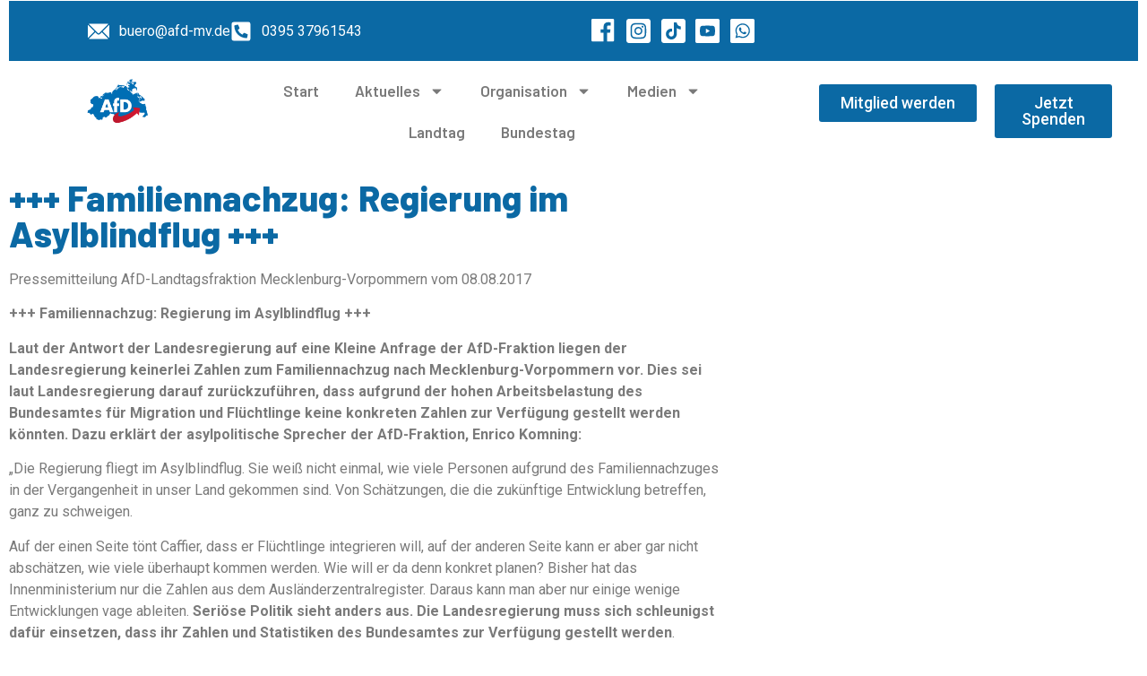

--- FILE ---
content_type: text/html; charset=UTF-8
request_url: https://afd-mv.de/aktuelles/2017/08/familiennachzug-regierung-im-asylblindflug/
body_size: 253884
content:
<!DOCTYPE html>
<html lang="de">
<head>
	<meta charset="UTF-8">
		<title>+++ Familiennachzug: Regierung im Asylblindflug +++ &#8211; Alternative für Deutschland Mecklenburg-Vorpommern</title>
<meta name='robots' content='max-image-preview:large' />
<link rel="alternate" type="application/rss+xml" title="Alternative für Deutschland Mecklenburg-Vorpommern &raquo; Feed" href="https://afd-mv.de/feed/" />
<link rel="alternate" type="application/rss+xml" title="Alternative für Deutschland Mecklenburg-Vorpommern &raquo; Kommentar-Feed" href="https://afd-mv.de/comments/feed/" />
<link rel="alternate" title="oEmbed (JSON)" type="application/json+oembed" href="https://afd-mv.de/wp-json/oembed/1.0/embed?url=https%3A%2F%2Fafd-mv.de%2Faktuelles%2F2017%2F08%2Ffamiliennachzug-regierung-im-asylblindflug%2F" />
<link rel="alternate" title="oEmbed (XML)" type="text/xml+oembed" href="https://afd-mv.de/wp-json/oembed/1.0/embed?url=https%3A%2F%2Fafd-mv.de%2Faktuelles%2F2017%2F08%2Ffamiliennachzug-regierung-im-asylblindflug%2F&#038;format=xml" />
<style id='wp-img-auto-sizes-contain-inline-css'>
img:is([sizes=auto i],[sizes^="auto," i]){contain-intrinsic-size:3000px 1500px}
/*# sourceURL=wp-img-auto-sizes-contain-inline-css */
</style>
<style id='wp-emoji-styles-inline-css'>

	img.wp-smiley, img.emoji {
		display: inline !important;
		border: none !important;
		box-shadow: none !important;
		height: 1em !important;
		width: 1em !important;
		margin: 0 0.07em !important;
		vertical-align: -0.1em !important;
		background: none !important;
		padding: 0 !important;
	}
/*# sourceURL=wp-emoji-styles-inline-css */
</style>
<link rel='stylesheet' id='wp-block-library-css' href='https://afd-mv.de/wp-includes/css/dist/block-library/style.min.css?ver=6.9' media='all' />
<style id='global-styles-inline-css'>
:root{--wp--preset--aspect-ratio--square: 1;--wp--preset--aspect-ratio--4-3: 4/3;--wp--preset--aspect-ratio--3-4: 3/4;--wp--preset--aspect-ratio--3-2: 3/2;--wp--preset--aspect-ratio--2-3: 2/3;--wp--preset--aspect-ratio--16-9: 16/9;--wp--preset--aspect-ratio--9-16: 9/16;--wp--preset--color--black: #000000;--wp--preset--color--cyan-bluish-gray: #abb8c3;--wp--preset--color--white: #ffffff;--wp--preset--color--pale-pink: #f78da7;--wp--preset--color--vivid-red: #cf2e2e;--wp--preset--color--luminous-vivid-orange: #ff6900;--wp--preset--color--luminous-vivid-amber: #fcb900;--wp--preset--color--light-green-cyan: #7bdcb5;--wp--preset--color--vivid-green-cyan: #00d084;--wp--preset--color--pale-cyan-blue: #8ed1fc;--wp--preset--color--vivid-cyan-blue: #0693e3;--wp--preset--color--vivid-purple: #9b51e0;--wp--preset--gradient--vivid-cyan-blue-to-vivid-purple: linear-gradient(135deg,rgb(6,147,227) 0%,rgb(155,81,224) 100%);--wp--preset--gradient--light-green-cyan-to-vivid-green-cyan: linear-gradient(135deg,rgb(122,220,180) 0%,rgb(0,208,130) 100%);--wp--preset--gradient--luminous-vivid-amber-to-luminous-vivid-orange: linear-gradient(135deg,rgb(252,185,0) 0%,rgb(255,105,0) 100%);--wp--preset--gradient--luminous-vivid-orange-to-vivid-red: linear-gradient(135deg,rgb(255,105,0) 0%,rgb(207,46,46) 100%);--wp--preset--gradient--very-light-gray-to-cyan-bluish-gray: linear-gradient(135deg,rgb(238,238,238) 0%,rgb(169,184,195) 100%);--wp--preset--gradient--cool-to-warm-spectrum: linear-gradient(135deg,rgb(74,234,220) 0%,rgb(151,120,209) 20%,rgb(207,42,186) 40%,rgb(238,44,130) 60%,rgb(251,105,98) 80%,rgb(254,248,76) 100%);--wp--preset--gradient--blush-light-purple: linear-gradient(135deg,rgb(255,206,236) 0%,rgb(152,150,240) 100%);--wp--preset--gradient--blush-bordeaux: linear-gradient(135deg,rgb(254,205,165) 0%,rgb(254,45,45) 50%,rgb(107,0,62) 100%);--wp--preset--gradient--luminous-dusk: linear-gradient(135deg,rgb(255,203,112) 0%,rgb(199,81,192) 50%,rgb(65,88,208) 100%);--wp--preset--gradient--pale-ocean: linear-gradient(135deg,rgb(255,245,203) 0%,rgb(182,227,212) 50%,rgb(51,167,181) 100%);--wp--preset--gradient--electric-grass: linear-gradient(135deg,rgb(202,248,128) 0%,rgb(113,206,126) 100%);--wp--preset--gradient--midnight: linear-gradient(135deg,rgb(2,3,129) 0%,rgb(40,116,252) 100%);--wp--preset--font-size--small: 13px;--wp--preset--font-size--medium: 20px;--wp--preset--font-size--large: 36px;--wp--preset--font-size--x-large: 42px;--wp--preset--spacing--20: 0.44rem;--wp--preset--spacing--30: 0.67rem;--wp--preset--spacing--40: 1rem;--wp--preset--spacing--50: 1.5rem;--wp--preset--spacing--60: 2.25rem;--wp--preset--spacing--70: 3.38rem;--wp--preset--spacing--80: 5.06rem;--wp--preset--shadow--natural: 6px 6px 9px rgba(0, 0, 0, 0.2);--wp--preset--shadow--deep: 12px 12px 50px rgba(0, 0, 0, 0.4);--wp--preset--shadow--sharp: 6px 6px 0px rgba(0, 0, 0, 0.2);--wp--preset--shadow--outlined: 6px 6px 0px -3px rgb(255, 255, 255), 6px 6px rgb(0, 0, 0);--wp--preset--shadow--crisp: 6px 6px 0px rgb(0, 0, 0);}:root { --wp--style--global--content-size: 800px;--wp--style--global--wide-size: 1200px; }:where(body) { margin: 0; }.wp-site-blocks > .alignleft { float: left; margin-right: 2em; }.wp-site-blocks > .alignright { float: right; margin-left: 2em; }.wp-site-blocks > .aligncenter { justify-content: center; margin-left: auto; margin-right: auto; }:where(.wp-site-blocks) > * { margin-block-start: 24px; margin-block-end: 0; }:where(.wp-site-blocks) > :first-child { margin-block-start: 0; }:where(.wp-site-blocks) > :last-child { margin-block-end: 0; }:root { --wp--style--block-gap: 24px; }:root :where(.is-layout-flow) > :first-child{margin-block-start: 0;}:root :where(.is-layout-flow) > :last-child{margin-block-end: 0;}:root :where(.is-layout-flow) > *{margin-block-start: 24px;margin-block-end: 0;}:root :where(.is-layout-constrained) > :first-child{margin-block-start: 0;}:root :where(.is-layout-constrained) > :last-child{margin-block-end: 0;}:root :where(.is-layout-constrained) > *{margin-block-start: 24px;margin-block-end: 0;}:root :where(.is-layout-flex){gap: 24px;}:root :where(.is-layout-grid){gap: 24px;}.is-layout-flow > .alignleft{float: left;margin-inline-start: 0;margin-inline-end: 2em;}.is-layout-flow > .alignright{float: right;margin-inline-start: 2em;margin-inline-end: 0;}.is-layout-flow > .aligncenter{margin-left: auto !important;margin-right: auto !important;}.is-layout-constrained > .alignleft{float: left;margin-inline-start: 0;margin-inline-end: 2em;}.is-layout-constrained > .alignright{float: right;margin-inline-start: 2em;margin-inline-end: 0;}.is-layout-constrained > .aligncenter{margin-left: auto !important;margin-right: auto !important;}.is-layout-constrained > :where(:not(.alignleft):not(.alignright):not(.alignfull)){max-width: var(--wp--style--global--content-size);margin-left: auto !important;margin-right: auto !important;}.is-layout-constrained > .alignwide{max-width: var(--wp--style--global--wide-size);}body .is-layout-flex{display: flex;}.is-layout-flex{flex-wrap: wrap;align-items: center;}.is-layout-flex > :is(*, div){margin: 0;}body .is-layout-grid{display: grid;}.is-layout-grid > :is(*, div){margin: 0;}body{padding-top: 0px;padding-right: 0px;padding-bottom: 0px;padding-left: 0px;}a:where(:not(.wp-element-button)){text-decoration: underline;}:root :where(.wp-element-button, .wp-block-button__link){background-color: #32373c;border-width: 0;color: #fff;font-family: inherit;font-size: inherit;font-style: inherit;font-weight: inherit;letter-spacing: inherit;line-height: inherit;padding-top: calc(0.667em + 2px);padding-right: calc(1.333em + 2px);padding-bottom: calc(0.667em + 2px);padding-left: calc(1.333em + 2px);text-decoration: none;text-transform: inherit;}.has-black-color{color: var(--wp--preset--color--black) !important;}.has-cyan-bluish-gray-color{color: var(--wp--preset--color--cyan-bluish-gray) !important;}.has-white-color{color: var(--wp--preset--color--white) !important;}.has-pale-pink-color{color: var(--wp--preset--color--pale-pink) !important;}.has-vivid-red-color{color: var(--wp--preset--color--vivid-red) !important;}.has-luminous-vivid-orange-color{color: var(--wp--preset--color--luminous-vivid-orange) !important;}.has-luminous-vivid-amber-color{color: var(--wp--preset--color--luminous-vivid-amber) !important;}.has-light-green-cyan-color{color: var(--wp--preset--color--light-green-cyan) !important;}.has-vivid-green-cyan-color{color: var(--wp--preset--color--vivid-green-cyan) !important;}.has-pale-cyan-blue-color{color: var(--wp--preset--color--pale-cyan-blue) !important;}.has-vivid-cyan-blue-color{color: var(--wp--preset--color--vivid-cyan-blue) !important;}.has-vivid-purple-color{color: var(--wp--preset--color--vivid-purple) !important;}.has-black-background-color{background-color: var(--wp--preset--color--black) !important;}.has-cyan-bluish-gray-background-color{background-color: var(--wp--preset--color--cyan-bluish-gray) !important;}.has-white-background-color{background-color: var(--wp--preset--color--white) !important;}.has-pale-pink-background-color{background-color: var(--wp--preset--color--pale-pink) !important;}.has-vivid-red-background-color{background-color: var(--wp--preset--color--vivid-red) !important;}.has-luminous-vivid-orange-background-color{background-color: var(--wp--preset--color--luminous-vivid-orange) !important;}.has-luminous-vivid-amber-background-color{background-color: var(--wp--preset--color--luminous-vivid-amber) !important;}.has-light-green-cyan-background-color{background-color: var(--wp--preset--color--light-green-cyan) !important;}.has-vivid-green-cyan-background-color{background-color: var(--wp--preset--color--vivid-green-cyan) !important;}.has-pale-cyan-blue-background-color{background-color: var(--wp--preset--color--pale-cyan-blue) !important;}.has-vivid-cyan-blue-background-color{background-color: var(--wp--preset--color--vivid-cyan-blue) !important;}.has-vivid-purple-background-color{background-color: var(--wp--preset--color--vivid-purple) !important;}.has-black-border-color{border-color: var(--wp--preset--color--black) !important;}.has-cyan-bluish-gray-border-color{border-color: var(--wp--preset--color--cyan-bluish-gray) !important;}.has-white-border-color{border-color: var(--wp--preset--color--white) !important;}.has-pale-pink-border-color{border-color: var(--wp--preset--color--pale-pink) !important;}.has-vivid-red-border-color{border-color: var(--wp--preset--color--vivid-red) !important;}.has-luminous-vivid-orange-border-color{border-color: var(--wp--preset--color--luminous-vivid-orange) !important;}.has-luminous-vivid-amber-border-color{border-color: var(--wp--preset--color--luminous-vivid-amber) !important;}.has-light-green-cyan-border-color{border-color: var(--wp--preset--color--light-green-cyan) !important;}.has-vivid-green-cyan-border-color{border-color: var(--wp--preset--color--vivid-green-cyan) !important;}.has-pale-cyan-blue-border-color{border-color: var(--wp--preset--color--pale-cyan-blue) !important;}.has-vivid-cyan-blue-border-color{border-color: var(--wp--preset--color--vivid-cyan-blue) !important;}.has-vivid-purple-border-color{border-color: var(--wp--preset--color--vivid-purple) !important;}.has-vivid-cyan-blue-to-vivid-purple-gradient-background{background: var(--wp--preset--gradient--vivid-cyan-blue-to-vivid-purple) !important;}.has-light-green-cyan-to-vivid-green-cyan-gradient-background{background: var(--wp--preset--gradient--light-green-cyan-to-vivid-green-cyan) !important;}.has-luminous-vivid-amber-to-luminous-vivid-orange-gradient-background{background: var(--wp--preset--gradient--luminous-vivid-amber-to-luminous-vivid-orange) !important;}.has-luminous-vivid-orange-to-vivid-red-gradient-background{background: var(--wp--preset--gradient--luminous-vivid-orange-to-vivid-red) !important;}.has-very-light-gray-to-cyan-bluish-gray-gradient-background{background: var(--wp--preset--gradient--very-light-gray-to-cyan-bluish-gray) !important;}.has-cool-to-warm-spectrum-gradient-background{background: var(--wp--preset--gradient--cool-to-warm-spectrum) !important;}.has-blush-light-purple-gradient-background{background: var(--wp--preset--gradient--blush-light-purple) !important;}.has-blush-bordeaux-gradient-background{background: var(--wp--preset--gradient--blush-bordeaux) !important;}.has-luminous-dusk-gradient-background{background: var(--wp--preset--gradient--luminous-dusk) !important;}.has-pale-ocean-gradient-background{background: var(--wp--preset--gradient--pale-ocean) !important;}.has-electric-grass-gradient-background{background: var(--wp--preset--gradient--electric-grass) !important;}.has-midnight-gradient-background{background: var(--wp--preset--gradient--midnight) !important;}.has-small-font-size{font-size: var(--wp--preset--font-size--small) !important;}.has-medium-font-size{font-size: var(--wp--preset--font-size--medium) !important;}.has-large-font-size{font-size: var(--wp--preset--font-size--large) !important;}.has-x-large-font-size{font-size: var(--wp--preset--font-size--x-large) !important;}
:root :where(.wp-block-pullquote){font-size: 1.5em;line-height: 1.6;}
/*# sourceURL=global-styles-inline-css */
</style>
<link rel='stylesheet' id='hello-elementor-css' href='https://afd-mv.de/wp-content/themes/hello-elementor/assets/css/reset.css?ver=3.4.5' media='all' />
<link rel='stylesheet' id='hello-elementor-theme-style-css' href='https://afd-mv.de/wp-content/themes/hello-elementor/assets/css/theme.css?ver=3.4.5' media='all' />
<link rel='stylesheet' id='hello-elementor-header-footer-css' href='https://afd-mv.de/wp-content/themes/hello-elementor/assets/css/header-footer.css?ver=3.4.5' media='all' />
<link rel='stylesheet' id='elementor-frontend-css' href='https://afd-mv.de/wp-content/plugins/elementor/assets/css/frontend.min.css?ver=3.34.0' media='all' />
<style id='elementor-frontend-inline-css'>
.elementor-kit-120618{--e-global-color-primary:#6EC1E4;--e-global-color-secondary:#54595F;--e-global-color-text:#7A7A7A;--e-global-color-accent:#61CE70;--e-global-typography-primary-font-family:"Roboto";--e-global-typography-primary-font-weight:600;--e-global-typography-secondary-font-family:"Roboto Slab";--e-global-typography-secondary-font-weight:400;--e-global-typography-text-font-family:"Roboto";--e-global-typography-text-font-weight:400;--e-global-typography-accent-font-family:"Roboto";--e-global-typography-accent-font-weight:500;}.elementor-kit-120618 e-page-transition{background-color:#FFBC7D;}.elementor-section.elementor-section-boxed > .elementor-container{max-width:1140px;}.e-con{--container-max-width:1140px;}.elementor-widget:not(:last-child){--kit-widget-spacing:20px;}.elementor-element{--widgets-spacing:20px 20px;--widgets-spacing-row:20px;--widgets-spacing-column:20px;}{}h1.entry-title{display:var(--page-title-display);}.site-header .site-branding{flex-direction:column;align-items:stretch;}.site-header{padding-inline-end:0px;padding-inline-start:0px;}.site-footer .site-branding{flex-direction:column;align-items:stretch;}@media(max-width:1024px){.elementor-section.elementor-section-boxed > .elementor-container{max-width:1024px;}.e-con{--container-max-width:1024px;}}@media(max-width:767px){.elementor-section.elementor-section-boxed > .elementor-container{max-width:767px;}.e-con{--container-max-width:767px;}}
.elementor-120817 .elementor-element.elementor-element-c5dee8e:not(.elementor-motion-effects-element-type-background), .elementor-120817 .elementor-element.elementor-element-c5dee8e > .elementor-motion-effects-container > .elementor-motion-effects-layer{background-color:#0B69A4;}.elementor-120817 .elementor-element.elementor-element-c5dee8e{transition:background 0.3s, border 0.3s, border-radius 0.3s, box-shadow 0.3s;margin-top:-9px;margin-bottom:0px;}.elementor-120817 .elementor-element.elementor-element-c5dee8e > .elementor-background-overlay{transition:background 0.3s, border-radius 0.3s, opacity 0.3s;}.elementor-bc-flex-widget .elementor-120817 .elementor-element.elementor-element-9ffb21f.elementor-column .elementor-widget-wrap{align-items:center;}.elementor-120817 .elementor-element.elementor-element-9ffb21f.elementor-column.elementor-element[data-element_type="column"] > .elementor-widget-wrap.elementor-element-populated{align-content:center;align-items:center;}.elementor-widget-icon.elementor-view-stacked .elementor-icon{background-color:var( --e-global-color-primary );}.elementor-widget-icon.elementor-view-framed .elementor-icon, .elementor-widget-icon.elementor-view-default .elementor-icon{color:var( --e-global-color-primary );border-color:var( --e-global-color-primary );}.elementor-widget-icon.elementor-view-framed .elementor-icon, .elementor-widget-icon.elementor-view-default .elementor-icon svg{fill:var( --e-global-color-primary );}.elementor-120817 .elementor-element.elementor-element-06e5ce2 .elementor-icon-wrapper{text-align:center;}.elementor-bc-flex-widget .elementor-120817 .elementor-element.elementor-element-341c2b6.elementor-column .elementor-widget-wrap{align-items:center;}.elementor-120817 .elementor-element.elementor-element-341c2b6.elementor-column.elementor-element[data-element_type="column"] > .elementor-widget-wrap.elementor-element-populated{align-content:center;align-items:center;}.elementor-widget-icon-list .elementor-icon-list-item:not(:last-child):after{border-color:var( --e-global-color-text );}.elementor-widget-icon-list .elementor-icon-list-icon i{color:var( --e-global-color-primary );}.elementor-widget-icon-list .elementor-icon-list-icon svg{fill:var( --e-global-color-primary );}.elementor-widget-icon-list .elementor-icon-list-item > .elementor-icon-list-text, .elementor-widget-icon-list .elementor-icon-list-item > a{font-family:var( --e-global-typography-text-font-family ), Sans-serif;font-weight:var( --e-global-typography-text-font-weight );}.elementor-widget-icon-list .elementor-icon-list-text{color:var( --e-global-color-secondary );}.elementor-120817 .elementor-element.elementor-element-5531867 .elementor-icon-list-items:not(.elementor-inline-items) .elementor-icon-list-item:not(:last-child){padding-block-end:calc(38px/2);}.elementor-120817 .elementor-element.elementor-element-5531867 .elementor-icon-list-items:not(.elementor-inline-items) .elementor-icon-list-item:not(:first-child){margin-block-start:calc(38px/2);}.elementor-120817 .elementor-element.elementor-element-5531867 .elementor-icon-list-items.elementor-inline-items .elementor-icon-list-item{margin-inline:calc(38px/2);}.elementor-120817 .elementor-element.elementor-element-5531867 .elementor-icon-list-items.elementor-inline-items{margin-inline:calc(-38px/2);}.elementor-120817 .elementor-element.elementor-element-5531867 .elementor-icon-list-items.elementor-inline-items .elementor-icon-list-item:after{inset-inline-end:calc(-38px/2);}.elementor-120817 .elementor-element.elementor-element-5531867 .elementor-icon-list-icon i{color:#FFFFFF;transition:color 0.3s;}.elementor-120817 .elementor-element.elementor-element-5531867 .elementor-icon-list-icon svg{fill:#FFFFFF;transition:fill 0.3s;}.elementor-120817 .elementor-element.elementor-element-5531867{--e-icon-list-icon-size:24px;--icon-vertical-offset:0px;}.elementor-120817 .elementor-element.elementor-element-5531867 .elementor-icon-list-item > .elementor-icon-list-text, .elementor-120817 .elementor-element.elementor-element-5531867 .elementor-icon-list-item > a{font-family:"Roboto", Sans-serif;font-size:16px;font-weight:400;}.elementor-120817 .elementor-element.elementor-element-5531867 .elementor-icon-list-text{color:#FFFFFF;transition:color 0.3s;}.elementor-bc-flex-widget .elementor-120817 .elementor-element.elementor-element-98607cd.elementor-column .elementor-widget-wrap{align-items:center;}.elementor-120817 .elementor-element.elementor-element-98607cd.elementor-column.elementor-element[data-element_type="column"] > .elementor-widget-wrap.elementor-element-populated{align-content:center;align-items:center;}.elementor-bc-flex-widget .elementor-120817 .elementor-element.elementor-element-a11274b.elementor-column .elementor-widget-wrap{align-items:center;}.elementor-120817 .elementor-element.elementor-element-a11274b.elementor-column.elementor-element[data-element_type="column"] > .elementor-widget-wrap.elementor-element-populated{align-content:center;align-items:center;}.elementor-120817 .elementor-element.elementor-element-2c71ad9 .elementor-icon-list-items:not(.elementor-inline-items) .elementor-icon-list-item:not(:last-child){padding-block-end:calc(17px/2);}.elementor-120817 .elementor-element.elementor-element-2c71ad9 .elementor-icon-list-items:not(.elementor-inline-items) .elementor-icon-list-item:not(:first-child){margin-block-start:calc(17px/2);}.elementor-120817 .elementor-element.elementor-element-2c71ad9 .elementor-icon-list-items.elementor-inline-items .elementor-icon-list-item{margin-inline:calc(17px/2);}.elementor-120817 .elementor-element.elementor-element-2c71ad9 .elementor-icon-list-items.elementor-inline-items{margin-inline:calc(-17px/2);}.elementor-120817 .elementor-element.elementor-element-2c71ad9 .elementor-icon-list-items.elementor-inline-items .elementor-icon-list-item:after{inset-inline-end:calc(-17px/2);}.elementor-120817 .elementor-element.elementor-element-2c71ad9 .elementor-icon-list-icon i{transition:color 0.3s;}.elementor-120817 .elementor-element.elementor-element-2c71ad9 .elementor-icon-list-icon svg{transition:fill 0.3s;}.elementor-120817 .elementor-element.elementor-element-2c71ad9{--e-icon-list-icon-size:27px;--icon-vertical-offset:0px;}.elementor-120817 .elementor-element.elementor-element-2c71ad9 .elementor-icon-list-text{transition:color 0.3s;}.elementor-120817 .elementor-element.elementor-element-50862df .elementor-icon-list-icon i{transition:color 0.3s;}.elementor-120817 .elementor-element.elementor-element-50862df .elementor-icon-list-icon svg{transition:fill 0.3s;}.elementor-120817 .elementor-element.elementor-element-50862df{--e-icon-list-icon-size:14px;--icon-vertical-offset:0px;}.elementor-120817 .elementor-element.elementor-element-50862df .elementor-icon-list-text{transition:color 0.3s;}.elementor-widget-image .widget-image-caption{color:var( --e-global-color-text );font-family:var( --e-global-typography-text-font-family ), Sans-serif;font-weight:var( --e-global-typography-text-font-weight );}.elementor-120817 .elementor-element.elementor-element-046d366 img{width:32%;}.elementor-bc-flex-widget .elementor-120817 .elementor-element.elementor-element-9392e02.elementor-column .elementor-widget-wrap{align-items:center;}.elementor-120817 .elementor-element.elementor-element-9392e02.elementor-column.elementor-element[data-element_type="column"] > .elementor-widget-wrap.elementor-element-populated{align-content:center;align-items:center;}.elementor-widget-nav-menu .elementor-nav-menu .elementor-item{font-family:var( --e-global-typography-primary-font-family ), Sans-serif;font-weight:var( --e-global-typography-primary-font-weight );}.elementor-widget-nav-menu .elementor-nav-menu--main .elementor-item{color:var( --e-global-color-text );fill:var( --e-global-color-text );}.elementor-widget-nav-menu .elementor-nav-menu--main .elementor-item:hover,
					.elementor-widget-nav-menu .elementor-nav-menu--main .elementor-item.elementor-item-active,
					.elementor-widget-nav-menu .elementor-nav-menu--main .elementor-item.highlighted,
					.elementor-widget-nav-menu .elementor-nav-menu--main .elementor-item:focus{color:var( --e-global-color-accent );fill:var( --e-global-color-accent );}.elementor-widget-nav-menu .elementor-nav-menu--main:not(.e--pointer-framed) .elementor-item:before,
					.elementor-widget-nav-menu .elementor-nav-menu--main:not(.e--pointer-framed) .elementor-item:after{background-color:var( --e-global-color-accent );}.elementor-widget-nav-menu .e--pointer-framed .elementor-item:before,
					.elementor-widget-nav-menu .e--pointer-framed .elementor-item:after{border-color:var( --e-global-color-accent );}.elementor-widget-nav-menu{--e-nav-menu-divider-color:var( --e-global-color-text );}.elementor-widget-nav-menu .elementor-nav-menu--dropdown .elementor-item, .elementor-widget-nav-menu .elementor-nav-menu--dropdown  .elementor-sub-item{font-family:var( --e-global-typography-accent-font-family ), Sans-serif;font-weight:var( --e-global-typography-accent-font-weight );}.elementor-120817 .elementor-element.elementor-element-eb1c087 .elementor-menu-toggle{margin:0 auto;}.elementor-120817 .elementor-element.elementor-element-eb1c087 .elementor-nav-menu .elementor-item{font-family:"Barlow", Sans-serif;font-size:17px;font-weight:600;}.elementor-120817 .elementor-element.elementor-element-eb1c087 .elementor-nav-menu--main .elementor-item:hover,
					.elementor-120817 .elementor-element.elementor-element-eb1c087 .elementor-nav-menu--main .elementor-item.elementor-item-active,
					.elementor-120817 .elementor-element.elementor-element-eb1c087 .elementor-nav-menu--main .elementor-item.highlighted,
					.elementor-120817 .elementor-element.elementor-element-eb1c087 .elementor-nav-menu--main .elementor-item:focus{color:#0B69A4;fill:#0B69A4;}.elementor-120817 .elementor-element.elementor-element-eb1c087 .elementor-nav-menu--main:not(.e--pointer-framed) .elementor-item:before,
					.elementor-120817 .elementor-element.elementor-element-eb1c087 .elementor-nav-menu--main:not(.e--pointer-framed) .elementor-item:after{background-color:#0B69A4;}.elementor-120817 .elementor-element.elementor-element-eb1c087 .e--pointer-framed .elementor-item:before,
					.elementor-120817 .elementor-element.elementor-element-eb1c087 .e--pointer-framed .elementor-item:after{border-color:#0B69A4;}.elementor-120817 .elementor-element.elementor-element-eb1c087 .elementor-nav-menu--main .elementor-item{padding-left:20px;padding-right:20px;}.elementor-120817 .elementor-element.elementor-element-eb1c087 .elementor-nav-menu--dropdown a:hover,
					.elementor-120817 .elementor-element.elementor-element-eb1c087 .elementor-nav-menu--dropdown a:focus,
					.elementor-120817 .elementor-element.elementor-element-eb1c087 .elementor-nav-menu--dropdown a.elementor-item-active,
					.elementor-120817 .elementor-element.elementor-element-eb1c087 .elementor-nav-menu--dropdown a.highlighted{background-color:#0B69A4;}.elementor-bc-flex-widget .elementor-120817 .elementor-element.elementor-element-c252f47.elementor-column .elementor-widget-wrap{align-items:center;}.elementor-120817 .elementor-element.elementor-element-c252f47.elementor-column.elementor-element[data-element_type="column"] > .elementor-widget-wrap.elementor-element-populated{align-content:center;align-items:center;}.elementor-widget-button .elementor-button{background-color:var( --e-global-color-accent );font-family:var( --e-global-typography-accent-font-family ), Sans-serif;font-weight:var( --e-global-typography-accent-font-weight );}.elementor-120817 .elementor-element.elementor-element-39352b4 .elementor-button{background-color:#0B69A4;font-family:"Roboto", Sans-serif;font-size:18px;font-weight:500;}.elementor-120817 .elementor-element.elementor-element-e9253d8 .elementor-button{background-color:#0B69A4;font-family:"Roboto", Sans-serif;font-size:18px;font-weight:500;}.elementor-theme-builder-content-area{height:400px;}.elementor-location-header:before, .elementor-location-footer:before{content:"";display:table;clear:both;}@media(min-width:768px){.elementor-120817 .elementor-element.elementor-element-f71a123{width:11.179%;}.elementor-120817 .elementor-element.elementor-element-341c2b6{width:88.821%;}.elementor-120817 .elementor-element.elementor-element-a11274b{width:89.09%;}.elementor-120817 .elementor-element.elementor-element-87b2374{width:10.865%;}.elementor-120817 .elementor-element.elementor-element-65a34b4{width:19.295%;}.elementor-120817 .elementor-element.elementor-element-9392e02{width:47.023%;}.elementor-120817 .elementor-element.elementor-element-c252f47{width:33%;}.elementor-120817 .elementor-element.elementor-element-e598f1a{width:61.733%;}.elementor-120817 .elementor-element.elementor-element-b8d206f{width:38.191%;}}@media(max-width:1024px) and (min-width:768px){.elementor-120817 .elementor-element.elementor-element-9392e02{width:41%;}}@media(max-width:1024px){.elementor-120817 .elementor-element.elementor-element-5531867{--e-icon-list-icon-size:17px;}.elementor-120817 .elementor-element.elementor-element-5531867 .elementor-icon-list-item > .elementor-icon-list-text, .elementor-120817 .elementor-element.elementor-element-5531867 .elementor-icon-list-item > a{font-size:13px;}.elementor-120817 .elementor-element.elementor-element-2c71ad9{--e-icon-list-icon-size:24px;}.elementor-120817 .elementor-element.elementor-element-046d366 img{width:66%;}.elementor-120817 .elementor-element.elementor-element-39352b4 .elementor-button{font-size:18px;}}@media(max-width:767px){.elementor-120817 .elementor-element.elementor-element-06e5ce2 .elementor-icon{font-size:70px;}.elementor-120817 .elementor-element.elementor-element-06e5ce2 .elementor-icon svg{height:70px;}.elementor-120817 .elementor-element.elementor-element-2c71ad9{--e-icon-list-icon-size:21px;}.elementor-120817 .elementor-element.elementor-element-046d366 img{width:32%;}.elementor-120817 .elementor-element.elementor-element-e598f1a{width:50%;}.elementor-120817 .elementor-element.elementor-element-39352b4 .elementor-button{font-size:13px;padding:12px 12px 12px 12px;}.elementor-120817 .elementor-element.elementor-element-b8d206f{width:50%;}.elementor-120817 .elementor-element.elementor-element-e9253d8 .elementor-button{font-size:13px;padding:12px 12px 12px 12px;}}
.elementor-120859 .elementor-element.elementor-element-d92e5a:not(.elementor-motion-effects-element-type-background), .elementor-120859 .elementor-element.elementor-element-d92e5a > .elementor-motion-effects-container > .elementor-motion-effects-layer{background-color:#3B92D2;}.elementor-120859 .elementor-element.elementor-element-d92e5a > .elementor-container{max-width:1478px;}.elementor-120859 .elementor-element.elementor-element-d92e5a{transition:background 0.3s, border 0.3s, border-radius 0.3s, box-shadow 0.3s;padding:60px 0px 60px 0px;}.elementor-120859 .elementor-element.elementor-element-d92e5a > .elementor-background-overlay{transition:background 0.3s, border-radius 0.3s, opacity 0.3s;}.elementor-bc-flex-widget .elementor-120859 .elementor-element.elementor-element-24cae55d.elementor-column .elementor-widget-wrap{align-items:flex-start;}.elementor-120859 .elementor-element.elementor-element-24cae55d.elementor-column.elementor-element[data-element_type="column"] > .elementor-widget-wrap.elementor-element-populated{align-content:flex-start;align-items:flex-start;}.elementor-widget-icon.elementor-view-stacked .elementor-icon{background-color:var( --e-global-color-primary );}.elementor-widget-icon.elementor-view-framed .elementor-icon, .elementor-widget-icon.elementor-view-default .elementor-icon{color:var( --e-global-color-primary );border-color:var( --e-global-color-primary );}.elementor-widget-icon.elementor-view-framed .elementor-icon, .elementor-widget-icon.elementor-view-default .elementor-icon svg{fill:var( --e-global-color-primary );}.elementor-120859 .elementor-element.elementor-element-358570f .elementor-icon-wrapper{text-align:start;}.elementor-120859 .elementor-element.elementor-element-358570f .elementor-icon{font-size:200px;}.elementor-120859 .elementor-element.elementor-element-358570f .elementor-icon svg{height:200px;}.elementor-120859 .elementor-element.elementor-element-358570f .elementor-icon-wrapper svg{width:auto;}.elementor-widget-icon-list .elementor-icon-list-item:not(:last-child):after{border-color:var( --e-global-color-text );}.elementor-widget-icon-list .elementor-icon-list-icon i{color:var( --e-global-color-primary );}.elementor-widget-icon-list .elementor-icon-list-icon svg{fill:var( --e-global-color-primary );}.elementor-widget-icon-list .elementor-icon-list-item > .elementor-icon-list-text, .elementor-widget-icon-list .elementor-icon-list-item > a{font-family:var( --e-global-typography-text-font-family ), Sans-serif;font-weight:var( --e-global-typography-text-font-weight );}.elementor-widget-icon-list .elementor-icon-list-text{color:var( --e-global-color-secondary );}.elementor-120859 .elementor-element.elementor-element-4433664d{margin:0px 0px calc(var(--kit-widget-spacing, 0px) + 0px) 0px;--e-icon-list-icon-size:18px;--icon-vertical-offset:0px;}.elementor-120859 .elementor-element.elementor-element-4433664d .elementor-icon-list-items:not(.elementor-inline-items) .elementor-icon-list-item:not(:last-child){padding-block-end:calc(19px/2);}.elementor-120859 .elementor-element.elementor-element-4433664d .elementor-icon-list-items:not(.elementor-inline-items) .elementor-icon-list-item:not(:first-child){margin-block-start:calc(19px/2);}.elementor-120859 .elementor-element.elementor-element-4433664d .elementor-icon-list-items.elementor-inline-items .elementor-icon-list-item{margin-inline:calc(19px/2);}.elementor-120859 .elementor-element.elementor-element-4433664d .elementor-icon-list-items.elementor-inline-items{margin-inline:calc(-19px/2);}.elementor-120859 .elementor-element.elementor-element-4433664d .elementor-icon-list-items.elementor-inline-items .elementor-icon-list-item:after{inset-inline-end:calc(-19px/2);}.elementor-120859 .elementor-element.elementor-element-4433664d .elementor-icon-list-icon i{color:#FFFFFF;transition:color 0.3s;}.elementor-120859 .elementor-element.elementor-element-4433664d .elementor-icon-list-icon svg{fill:#FFFFFF;transition:fill 0.3s;}.elementor-120859 .elementor-element.elementor-element-4433664d .elementor-icon-list-icon{padding-inline-end:19px;}.elementor-120859 .elementor-element.elementor-element-4433664d .elementor-icon-list-item > .elementor-icon-list-text, .elementor-120859 .elementor-element.elementor-element-4433664d .elementor-icon-list-item > a{font-size:14px;font-weight:400;}.elementor-120859 .elementor-element.elementor-element-4433664d .elementor-icon-list-text{color:#FFFFFFFA;transition:color 0.3s;}.elementor-bc-flex-widget .elementor-120859 .elementor-element.elementor-element-1a9db78f.elementor-column .elementor-widget-wrap{align-items:center;}.elementor-120859 .elementor-element.elementor-element-1a9db78f.elementor-column.elementor-element[data-element_type="column"] > .elementor-widget-wrap.elementor-element-populated{align-content:center;align-items:center;}.elementor-120859 .elementor-element.elementor-element-3748037f .elementor-icon-list-items:not(.elementor-inline-items) .elementor-icon-list-item:not(:last-child){padding-block-end:calc(5px/2);}.elementor-120859 .elementor-element.elementor-element-3748037f .elementor-icon-list-items:not(.elementor-inline-items) .elementor-icon-list-item:not(:first-child){margin-block-start:calc(5px/2);}.elementor-120859 .elementor-element.elementor-element-3748037f .elementor-icon-list-items.elementor-inline-items .elementor-icon-list-item{margin-inline:calc(5px/2);}.elementor-120859 .elementor-element.elementor-element-3748037f .elementor-icon-list-items.elementor-inline-items{margin-inline:calc(-5px/2);}.elementor-120859 .elementor-element.elementor-element-3748037f .elementor-icon-list-items.elementor-inline-items .elementor-icon-list-item:after{inset-inline-end:calc(-5px/2);}.elementor-120859 .elementor-element.elementor-element-3748037f .elementor-icon-list-icon i{color:#FFFFFF;transition:color 0.3s;}.elementor-120859 .elementor-element.elementor-element-3748037f .elementor-icon-list-icon svg{fill:#FFFFFF;transition:fill 0.3s;}.elementor-120859 .elementor-element.elementor-element-3748037f{--e-icon-list-icon-size:6px;--icon-vertical-offset:0px;}.elementor-120859 .elementor-element.elementor-element-3748037f .elementor-icon-list-icon{padding-inline-end:0px;}.elementor-120859 .elementor-element.elementor-element-3748037f .elementor-icon-list-item > .elementor-icon-list-text, .elementor-120859 .elementor-element.elementor-element-3748037f .elementor-icon-list-item > a{font-family:"Barlow Condensed", Sans-serif;font-size:19px;font-weight:500;}.elementor-120859 .elementor-element.elementor-element-3748037f .elementor-icon-list-text{color:#FFFFFF;transition:color 0.3s;}.elementor-120859 .elementor-element.elementor-element-2ded215 .elementor-icon-list-icon i{transition:color 0.3s;}.elementor-120859 .elementor-element.elementor-element-2ded215 .elementor-icon-list-icon svg{transition:fill 0.3s;}.elementor-120859 .elementor-element.elementor-element-2ded215{--e-icon-list-icon-size:14px;--icon-vertical-offset:0px;}.elementor-120859 .elementor-element.elementor-element-2ded215 .elementor-icon-list-text{transition:color 0.3s;}.elementor-bc-flex-widget .elementor-120859 .elementor-element.elementor-element-5465fe25.elementor-column .elementor-widget-wrap{align-items:center;}.elementor-120859 .elementor-element.elementor-element-5465fe25.elementor-column.elementor-element[data-element_type="column"] > .elementor-widget-wrap.elementor-element-populated{align-content:center;align-items:center;}.elementor-widget-heading .elementor-heading-title{font-family:var( --e-global-typography-primary-font-family ), Sans-serif;font-weight:var( --e-global-typography-primary-font-weight );color:var( --e-global-color-primary );}.elementor-120859 .elementor-element.elementor-element-84bea5e .elementor-heading-title{font-family:"Barlow Condensed", Sans-serif;font-size:28px;font-weight:700;text-transform:uppercase;color:#ffffff;}.elementor-120859 .elementor-element.elementor-element-5875176 .elementor-icon-list-items:not(.elementor-inline-items) .elementor-icon-list-item:not(:last-child){padding-block-end:calc(5px/2);}.elementor-120859 .elementor-element.elementor-element-5875176 .elementor-icon-list-items:not(.elementor-inline-items) .elementor-icon-list-item:not(:first-child){margin-block-start:calc(5px/2);}.elementor-120859 .elementor-element.elementor-element-5875176 .elementor-icon-list-items.elementor-inline-items .elementor-icon-list-item{margin-inline:calc(5px/2);}.elementor-120859 .elementor-element.elementor-element-5875176 .elementor-icon-list-items.elementor-inline-items{margin-inline:calc(-5px/2);}.elementor-120859 .elementor-element.elementor-element-5875176 .elementor-icon-list-items.elementor-inline-items .elementor-icon-list-item:after{inset-inline-end:calc(-5px/2);}.elementor-120859 .elementor-element.elementor-element-5875176 .elementor-icon-list-icon i{color:#FFFFFF;transition:color 0.3s;}.elementor-120859 .elementor-element.elementor-element-5875176 .elementor-icon-list-icon svg{fill:#FFFFFF;transition:fill 0.3s;}.elementor-120859 .elementor-element.elementor-element-5875176{--e-icon-list-icon-size:6px;--icon-vertical-offset:0px;}.elementor-120859 .elementor-element.elementor-element-5875176 .elementor-icon-list-icon{padding-inline-end:0px;}.elementor-120859 .elementor-element.elementor-element-5875176 .elementor-icon-list-item > .elementor-icon-list-text, .elementor-120859 .elementor-element.elementor-element-5875176 .elementor-icon-list-item > a{font-family:"Barlow Condensed", Sans-serif;font-size:19px;font-weight:500;}.elementor-120859 .elementor-element.elementor-element-5875176 .elementor-icon-list-text{color:#FFFFFF;transition:color 0.3s;}.elementor-bc-flex-widget .elementor-120859 .elementor-element.elementor-element-50a80e48.elementor-column .elementor-widget-wrap{align-items:center;}.elementor-120859 .elementor-element.elementor-element-50a80e48.elementor-column.elementor-element[data-element_type="column"] > .elementor-widget-wrap.elementor-element-populated{align-content:center;align-items:center;}.elementor-120859 .elementor-element.elementor-element-6d607da .elementor-icon-list-items:not(.elementor-inline-items) .elementor-icon-list-item:not(:last-child){padding-block-end:calc(5px/2);}.elementor-120859 .elementor-element.elementor-element-6d607da .elementor-icon-list-items:not(.elementor-inline-items) .elementor-icon-list-item:not(:first-child){margin-block-start:calc(5px/2);}.elementor-120859 .elementor-element.elementor-element-6d607da .elementor-icon-list-items.elementor-inline-items .elementor-icon-list-item{margin-inline:calc(5px/2);}.elementor-120859 .elementor-element.elementor-element-6d607da .elementor-icon-list-items.elementor-inline-items{margin-inline:calc(-5px/2);}.elementor-120859 .elementor-element.elementor-element-6d607da .elementor-icon-list-items.elementor-inline-items .elementor-icon-list-item:after{inset-inline-end:calc(-5px/2);}.elementor-120859 .elementor-element.elementor-element-6d607da .elementor-icon-list-icon i{color:#FFFFFF;transition:color 0.3s;}.elementor-120859 .elementor-element.elementor-element-6d607da .elementor-icon-list-icon svg{fill:#FFFFFF;transition:fill 0.3s;}.elementor-120859 .elementor-element.elementor-element-6d607da{--e-icon-list-icon-size:6px;--icon-vertical-offset:0px;}.elementor-120859 .elementor-element.elementor-element-6d607da .elementor-icon-list-icon{padding-inline-end:0px;}.elementor-120859 .elementor-element.elementor-element-6d607da .elementor-icon-list-item > .elementor-icon-list-text, .elementor-120859 .elementor-element.elementor-element-6d607da .elementor-icon-list-item > a{font-family:"Barlow Condensed", Sans-serif;font-size:19px;font-weight:500;}.elementor-120859 .elementor-element.elementor-element-6d607da .elementor-icon-list-text{color:#FFFFFF;transition:color 0.3s;}.elementor-120859 .elementor-element.elementor-element-1017d804 > .elementor-container > .elementor-column > .elementor-widget-wrap{align-content:center;align-items:center;}.elementor-120859 .elementor-element.elementor-element-1017d804:not(.elementor-motion-effects-element-type-background), .elementor-120859 .elementor-element.elementor-element-1017d804 > .elementor-motion-effects-container > .elementor-motion-effects-layer{background-color:#00426E;}.elementor-120859 .elementor-element.elementor-element-1017d804 > .elementor-container{min-height:50px;}.elementor-120859 .elementor-element.elementor-element-1017d804{transition:background 0.3s, border 0.3s, border-radius 0.3s, box-shadow 0.3s;}.elementor-120859 .elementor-element.elementor-element-1017d804 > .elementor-background-overlay{transition:background 0.3s, border-radius 0.3s, opacity 0.3s;}.elementor-120859 .elementor-element.elementor-element-174f7e61{--grid-template-columns:repeat(0, auto);text-align:right;--icon-size:15px;--grid-column-gap:24px;--grid-row-gap:0px;}.elementor-120859 .elementor-element.elementor-element-174f7e61 .elementor-social-icon{background-color:rgba(0,0,0,0);--icon-padding:0em;}.elementor-120859 .elementor-element.elementor-element-174f7e61 .elementor-social-icon i{color:rgba(255,255,255,0.45);}.elementor-120859 .elementor-element.elementor-element-174f7e61 .elementor-social-icon svg{fill:rgba(255,255,255,0.45);}.elementor-120859 .elementor-element.elementor-element-174f7e61 .elementor-social-icon:hover i{color:#f49ac3;}.elementor-120859 .elementor-element.elementor-element-174f7e61 .elementor-social-icon:hover svg{fill:#f49ac3;}.elementor-theme-builder-content-area{height:400px;}.elementor-location-header:before, .elementor-location-footer:before{content:"";display:table;clear:both;}@media(max-width:1024px){.elementor-120859 .elementor-element.elementor-element-d92e5a{padding:50px 20px 50px 20px;}.elementor-120859 .elementor-element.elementor-element-24cae55d > .elementor-element-populated{margin:0px 0px 40px 0px;--e-column-margin-right:0px;--e-column-margin-left:0px;}.elementor-120859 .elementor-element.elementor-element-4433664d .elementor-icon-list-items:not(.elementor-inline-items) .elementor-icon-list-item:not(:last-child){padding-block-end:calc(12px/2);}.elementor-120859 .elementor-element.elementor-element-4433664d .elementor-icon-list-items:not(.elementor-inline-items) .elementor-icon-list-item:not(:first-child){margin-block-start:calc(12px/2);}.elementor-120859 .elementor-element.elementor-element-4433664d .elementor-icon-list-items.elementor-inline-items .elementor-icon-list-item{margin-inline:calc(12px/2);}.elementor-120859 .elementor-element.elementor-element-4433664d .elementor-icon-list-items.elementor-inline-items{margin-inline:calc(-12px/2);}.elementor-120859 .elementor-element.elementor-element-4433664d .elementor-icon-list-items.elementor-inline-items .elementor-icon-list-item:after{inset-inline-end:calc(-12px/2);}.elementor-120859 .elementor-element.elementor-element-4433664d .elementor-icon-list-item > .elementor-icon-list-text, .elementor-120859 .elementor-element.elementor-element-4433664d .elementor-icon-list-item > a{font-size:13px;}.elementor-120859 .elementor-element.elementor-element-1a9db78f > .elementor-element-populated{margin:0px 0px 0px 0px;--e-column-margin-right:0px;--e-column-margin-left:0px;}.elementor-120859 .elementor-element.elementor-element-3748037f .elementor-icon-list-item > .elementor-icon-list-text, .elementor-120859 .elementor-element.elementor-element-3748037f .elementor-icon-list-item > a{font-size:13px;}.elementor-120859 .elementor-element.elementor-element-5875176 .elementor-icon-list-item > .elementor-icon-list-text, .elementor-120859 .elementor-element.elementor-element-5875176 .elementor-icon-list-item > a{font-size:13px;}.elementor-120859 .elementor-element.elementor-element-6d607da .elementor-icon-list-item > .elementor-icon-list-text, .elementor-120859 .elementor-element.elementor-element-6d607da .elementor-icon-list-item > a{font-size:13px;}.elementor-120859 .elementor-element.elementor-element-1017d804{padding:0px 20px 0px 20px;}}@media(max-width:767px){.elementor-120859 .elementor-element.elementor-element-d92e5a{padding:40px 15px 40px 15px;}.elementor-120859 .elementor-element.elementor-element-24cae55d{width:100%;}.elementor-120859 .elementor-element.elementor-element-24cae55d > .elementor-element-populated{margin:0px 0px 040px 0px;--e-column-margin-right:0px;--e-column-margin-left:0px;}.elementor-120859 .elementor-element.elementor-element-1a9db78f{width:42%;}.elementor-120859 .elementor-element.elementor-element-5465fe25{width:63%;}.elementor-120859 .elementor-element.elementor-element-50a80e48{width:40%;}.elementor-120859 .elementor-element.elementor-element-174f7e61{text-align:center;}}@media(min-width:768px){.elementor-120859 .elementor-element.elementor-element-24cae55d{width:27.105%;}.elementor-120859 .elementor-element.elementor-element-1a9db78f{width:22.873%;}}@media(max-width:1024px) and (min-width:768px){.elementor-120859 .elementor-element.elementor-element-24cae55d{width:100%;}.elementor-120859 .elementor-element.elementor-element-1a9db78f{width:33%;}.elementor-120859 .elementor-element.elementor-element-5465fe25{width:33%;}.elementor-120859 .elementor-element.elementor-element-50a80e48{width:33%;}}
.elementor-121902 .elementor-element.elementor-element-2c5dabc > .elementor-container{max-width:1171px;}.elementor-widget-theme-post-title .elementor-heading-title{font-family:var( --e-global-typography-primary-font-family ), Sans-serif;font-weight:var( --e-global-typography-primary-font-weight );color:var( --e-global-color-primary );}.elementor-121902 .elementor-element.elementor-element-6097e9f .elementor-heading-title{font-family:"Barlow", Sans-serif;font-weight:800;-webkit-text-stroke-color:#000;stroke:#000;color:#0B69A4;}.elementor-widget-icon-list .elementor-icon-list-item:not(:last-child):after{border-color:var( --e-global-color-text );}.elementor-widget-icon-list .elementor-icon-list-icon i{color:var( --e-global-color-primary );}.elementor-widget-icon-list .elementor-icon-list-icon svg{fill:var( --e-global-color-primary );}.elementor-widget-icon-list .elementor-icon-list-item > .elementor-icon-list-text, .elementor-widget-icon-list .elementor-icon-list-item > a{font-family:var( --e-global-typography-text-font-family ), Sans-serif;font-weight:var( --e-global-typography-text-font-weight );}.elementor-widget-icon-list .elementor-icon-list-text{color:var( --e-global-color-secondary );}.elementor-121902 .elementor-element.elementor-element-71bc74d .elementor-icon-list-icon i{transition:color 0.3s;}.elementor-121902 .elementor-element.elementor-element-71bc74d .elementor-icon-list-icon svg{transition:fill 0.3s;}.elementor-121902 .elementor-element.elementor-element-71bc74d{--e-icon-list-icon-size:14px;--icon-vertical-offset:0px;}.elementor-121902 .elementor-element.elementor-element-71bc74d .elementor-icon-list-text{transition:color 0.3s;}.elementor-widget-theme-post-content{color:var( --e-global-color-text );font-family:var( --e-global-typography-text-font-family ), Sans-serif;font-weight:var( --e-global-typography-text-font-weight );}@media(max-width:767px){.elementor-121902 .elementor-element.elementor-element-6097e9f .elementor-heading-title{font-size:33px;}}@media(min-width:768px){.elementor-121902 .elementor-element.elementor-element-67abde5{width:69.91%;}.elementor-121902 .elementor-element.elementor-element-752af3d{width:29.395%;}}
/*# sourceURL=elementor-frontend-inline-css */
</style>
<link rel='stylesheet' id='widget-icon-list-css' href='https://afd-mv.de/wp-content/plugins/elementor/assets/css/widget-icon-list.min.css?ver=3.34.0' media='all' />
<link rel='stylesheet' id='widget-image-css' href='https://afd-mv.de/wp-content/plugins/elementor/assets/css/widget-image.min.css?ver=3.34.0' media='all' />
<link rel='stylesheet' id='widget-nav-menu-css' href='https://afd-mv.de/wp-content/plugins/elementor-pro/assets/css/widget-nav-menu.min.css?ver=3.34.0' media='all' />
<link rel='stylesheet' id='widget-heading-css' href='https://afd-mv.de/wp-content/plugins/elementor/assets/css/widget-heading.min.css?ver=3.34.0' media='all' />
<link rel='stylesheet' id='widget-social-icons-css' href='https://afd-mv.de/wp-content/plugins/elementor/assets/css/widget-social-icons.min.css?ver=3.34.0' media='all' />
<link rel='stylesheet' id='e-apple-webkit-css' href='https://afd-mv.de/wp-content/plugins/elementor/assets/css/conditionals/apple-webkit.min.css?ver=3.34.0' media='all' />
<link rel='stylesheet' id='borlabs-cookie-css' href='https://afd-mv.de/wp-content/cache/borlabs-cookie/borlabs-cookie_1_de.css?ver=2.3.6-1560' media='all' />
<link rel='stylesheet' id='elementor-gf-roboto-css' href='https://fonts.googleapis.com/css?family=Roboto:100,100italic,200,200italic,300,300italic,400,400italic,500,500italic,600,600italic,700,700italic,800,800italic,900,900italic&#038;display=swap' media='all' />
<link rel='stylesheet' id='elementor-gf-robotoslab-css' href='https://fonts.googleapis.com/css?family=Roboto+Slab:100,100italic,200,200italic,300,300italic,400,400italic,500,500italic,600,600italic,700,700italic,800,800italic,900,900italic&#038;display=swap' media='all' />
<link rel='stylesheet' id='elementor-gf-barlow-css' href='https://fonts.googleapis.com/css?family=Barlow:100,100italic,200,200italic,300,300italic,400,400italic,500,500italic,600,600italic,700,700italic,800,800italic,900,900italic&#038;display=swap' media='all' />
<link rel='stylesheet' id='elementor-gf-barlowcondensed-css' href='https://fonts.googleapis.com/css?family=Barlow+Condensed:100,100italic,200,200italic,300,300italic,400,400italic,500,500italic,600,600italic,700,700italic,800,800italic,900,900italic&#038;display=swap' media='all' />
<script src="https://afd-mv.de/wp-includes/js/jquery/jquery.min.js?ver=3.7.1" id="jquery-core-js"></script>
<script src="https://afd-mv.de/wp-includes/js/jquery/jquery-migrate.min.js?ver=3.4.1" id="jquery-migrate-js"></script>
<script id="3d-flip-book-client-locale-loader-js-extra">
var FB3D_CLIENT_LOCALE = {"ajaxurl":"https://afd-mv.de/wp-admin/admin-ajax.php","dictionary":{"Table of contents":"Table of contents","Close":"Close","Bookmarks":"Bookmarks","Thumbnails":"Thumbnails","Search":"Search","Share":"Share","Facebook":"Facebook","Twitter":"Twitter","Email":"Email","Play":"Play","Previous page":"Previous page","Next page":"Next page","Zoom in":"Zoom in","Zoom out":"Zoom out","Fit view":"Fit view","Auto play":"Auto play","Full screen":"Full screen","More":"More","Smart pan":"Smart pan","Single page":"Single page","Sounds":"Sounds","Stats":"Stats","Print":"Print","Download":"Download","Goto first page":"Goto first page","Goto last page":"Goto last page"},"images":"https://afd-mv.de/wp-content/plugins/interactive-3d-flipbook-powered-physics-engine/assets/images/","jsData":{"urls":[],"posts":{"ids_mis":[],"ids":[]},"pages":[],"firstPages":[],"bookCtrlProps":[],"bookTemplates":[]},"key":"3d-flip-book","pdfJS":{"pdfJsLib":"https://afd-mv.de/wp-content/plugins/interactive-3d-flipbook-powered-physics-engine/assets/js/pdf.min.js?ver=4.3.136","pdfJsWorker":"https://afd-mv.de/wp-content/plugins/interactive-3d-flipbook-powered-physics-engine/assets/js/pdf.worker.js?ver=4.3.136","stablePdfJsLib":"https://afd-mv.de/wp-content/plugins/interactive-3d-flipbook-powered-physics-engine/assets/js/stable/pdf.min.js?ver=2.5.207","stablePdfJsWorker":"https://afd-mv.de/wp-content/plugins/interactive-3d-flipbook-powered-physics-engine/assets/js/stable/pdf.worker.js?ver=2.5.207","pdfJsCMapUrl":"https://afd-mv.de/wp-content/plugins/interactive-3d-flipbook-powered-physics-engine/assets/cmaps/"},"cacheurl":"https://afd-mv.de/wp-content/uploads/3d-flip-book/cache/","pluginsurl":"https://afd-mv.de/wp-content/plugins/","pluginurl":"https://afd-mv.de/wp-content/plugins/interactive-3d-flipbook-powered-physics-engine/","thumbnailSize":{"width":"150","height":"150"},"version":"1.16.17"};
//# sourceURL=3d-flip-book-client-locale-loader-js-extra
</script>
<script src="https://afd-mv.de/wp-content/plugins/interactive-3d-flipbook-powered-physics-engine/assets/js/client-locale-loader.js?ver=1.16.17" id="3d-flip-book-client-locale-loader-js" async data-wp-strategy="async"></script>
<link rel="https://api.w.org/" href="https://afd-mv.de/wp-json/" /><link rel="alternate" title="JSON" type="application/json" href="https://afd-mv.de/wp-json/wp/v2/posts/20897" /><link rel="EditURI" type="application/rsd+xml" title="RSD" href="https://afd-mv.de/xmlrpc.php?rsd" />
<meta name="generator" content="WordPress 6.9" />
<link rel="canonical" href="https://afd-mv.de/aktuelles/2017/08/familiennachzug-regierung-im-asylblindflug/" />
<link rel='shortlink' href='https://afd-mv.de/?p=20897' />
        <script type="text/javascript">
        var ajaxurl = 'https://afd-mv.de/wp-admin/admin-ajax.php';
        </script>
    <script type="text/javascript">
	jQuery(document).ready(function(){
		jQuery('img[usemap]').rwdImageMaps();
	});
</script>
<style type="text/css">
	img[usemap] { max-width: 100%; height: auto; }
</style>
<meta name="generator" content="Elementor 3.34.0; features: e_font_icon_svg, additional_custom_breakpoints; settings: css_print_method-internal, google_font-enabled, font_display-swap">
			<style>
				.e-con.e-parent:nth-of-type(n+4):not(.e-lazyloaded):not(.e-no-lazyload),
				.e-con.e-parent:nth-of-type(n+4):not(.e-lazyloaded):not(.e-no-lazyload) * {
					background-image: none !important;
				}
				@media screen and (max-height: 1024px) {
					.e-con.e-parent:nth-of-type(n+3):not(.e-lazyloaded):not(.e-no-lazyload),
					.e-con.e-parent:nth-of-type(n+3):not(.e-lazyloaded):not(.e-no-lazyload) * {
						background-image: none !important;
					}
				}
				@media screen and (max-height: 640px) {
					.e-con.e-parent:nth-of-type(n+2):not(.e-lazyloaded):not(.e-no-lazyload),
					.e-con.e-parent:nth-of-type(n+2):not(.e-lazyloaded):not(.e-no-lazyload) * {
						background-image: none !important;
					}
				}
			</style>
			<link rel="icon" href="https://afd-mv.de/wp-content/uploads/2025/11/cropped-favicon-klausur-32x32.webp" sizes="32x32" />
<link rel="icon" href="https://afd-mv.de/wp-content/uploads/2025/11/cropped-favicon-klausur-192x192.webp" sizes="192x192" />
<link rel="apple-touch-icon" href="https://afd-mv.de/wp-content/uploads/2025/11/cropped-favicon-klausur-180x180.webp" />
<meta name="msapplication-TileImage" content="https://afd-mv.de/wp-content/uploads/2025/11/cropped-favicon-klausur-270x270.webp" />
	<meta name="viewport" content="width=device-width, initial-scale=1.0, viewport-fit=cover" /></head>
<body class="wp-singular post-template-default single single-post postid-20897 single-format-standard wp-embed-responsive wp-theme-hello-elementor eio-default hello-elementor-default elementor-default elementor-template-canvas elementor-kit-120618 elementor-page-121902">
			<div data-elementor-type="single-post" data-elementor-id="121902" class="elementor elementor-121902 elementor-location-single post-20897 post type-post status-publish format-standard hentry category-aktuelles category-pressemiteilungen" data-elementor-post-type="elementor_library">
					<section class="elementor-section elementor-top-section elementor-element elementor-element-ae2a662 elementor-section-full_width elementor-section-height-default elementor-section-height-default" data-id="ae2a662" data-element_type="section">
						<div class="elementor-container elementor-column-gap-default">
					<div class="elementor-column elementor-col-100 elementor-top-column elementor-element elementor-element-f48b172" data-id="f48b172" data-element_type="column">
			<div class="elementor-widget-wrap elementor-element-populated">
						<div class="elementor-element elementor-element-923f591 elementor-widget elementor-widget-template" data-id="923f591" data-element_type="widget" data-widget_type="template.default">
				<div class="elementor-widget-container">
							<div class="elementor-template">
					<header data-elementor-type="header" data-elementor-id="120817" class="elementor elementor-120817 elementor-location-single" data-elementor-post-type="elementor_library">
					<section class="elementor-section elementor-top-section elementor-element elementor-element-c5dee8e elementor-section-full_width elementor-section-height-default elementor-section-height-default" data-id="c5dee8e" data-element_type="section" data-settings="{&quot;background_background&quot;:&quot;classic&quot;}">
						<div class="elementor-container elementor-column-gap-default">
					<div class="elementor-column elementor-col-50 elementor-top-column elementor-element elementor-element-9ffb21f" data-id="9ffb21f" data-element_type="column">
			<div class="elementor-widget-wrap elementor-element-populated">
						<section class="elementor-section elementor-inner-section elementor-element elementor-element-afe7df4 elementor-section-boxed elementor-section-height-default elementor-section-height-default" data-id="afe7df4" data-element_type="section">
						<div class="elementor-container elementor-column-gap-default">
					<div class="elementor-column elementor-col-50 elementor-inner-column elementor-element elementor-element-f71a123" data-id="f71a123" data-element_type="column">
			<div class="elementor-widget-wrap elementor-element-populated">
						<div class="elementor-element elementor-element-06e5ce2 elementor-hidden-desktop elementor-hidden-tablet elementor-view-default elementor-widget elementor-widget-icon" data-id="06e5ce2" data-element_type="widget" data-widget_type="icon.default">
							<div class="elementor-icon-wrapper">
			<a class="elementor-icon" href="http://www.afd-mv.de">
			<svg xmlns="http://www.w3.org/2000/svg" xmlns:xlink="http://www.w3.org/1999/xlink" id="Ebene_1" viewBox="0 0 3000 3000"><defs><style>      .st0 {        fill: #fff;      }    </style></defs><g><path class="st0" d="M1874.12,756.47c-4.07,16.36-8.27,20.12-29.89,26.72-27.66,8.44-31.6,13.43-27.49,34.83,2.4,12.53,5.2,14.24,21.68,13.26,15.47-.91,19.85,1.26,24,11.9,2.79,7.16,7.62,13.16,10.74,13.34,3.12.18,5.53,2.75,5.36,5.72-.32,5.63-31.04,21.23-38.51,19.56-12.16-2.72-17.78,1.17-24.23,16.71-9.51,22.93-9.62,22.67,8.63,20.1,17.32-2.44,41.71,12.08,35.4,21.08-2.01,2.86-.86,8.98,2.54,13.58,7.81,10.56,1.16,12.87-37.05,12.82-27.29-.03-27.95.37-34.37,21.16-6.09,19.74-5.51,22.06,8.59,33.81,8.32,6.94,24.81,23.41,36.64,36.59,31.07,34.63,42.35,40.38,59.64,30.43,13.64-7.85,14.05-7.65,14.94,7.41.65,10.98,4.88,16.82,14.57,20.09,36.58,12.35,56.71,2.4,46.78-23.11-3.01-7.72-8.08-14.18-11.27-14.36-10.71-.61,11.28-29.7,41.38-54.74,19.93-16.59,34.49-24.37,44.99-24.04,8.53.27,29.67.48,46.98.48,30.17,0,31.55.61,33.48,14.81,1.11,8.14-.32,15.51-3.18,16.36-10.94,3.28-6.34,27.26,7.14,37.22,18.86,13.92,31.57,9.59,24.57-8.37-4.02-10.32-2.88-18.26,4.9-34.23l10.14-20.8-20.09-32.08c-16.31-26.03-23.06-32.25-35.82-32.99-8.65-.5-18.99-3.28-22.97-6.16-10.59-7.67-25.33-49.6-20.98-59.67,2.06-4.75,16.54-21.24,32.19-36.63,22.13-21.77,28.69-32.12,29.51-46.6,1.99-34.85-28.26-45.22-96.78-33.16-48.19,8.48-72.83-4.47-79.98-42.02-2.42-12.69.29-18.11,15.22-30.52,19.59-16.28,24.02-30.96,11.1-36.77-4.44-2-26.72-.6-49.5,3.12-36.18,5.9-43.72,9.29-59.56,26.82-14.36,15.89-56.23,86.29-56.75,95.42-.06,1.1,3.5,2.21,7.92,2.46,10.36.59,38.23-31.78,39.17-45.5.92-13.4,22.15-38.33,27.52-32.32,2.23,2.49.31,12.34-4.25,21.89-4.56,9.55-10.42,25.93-13.03,36.4ZM1971.36,772.32c17.29,13.83,38.95,17.89,48.78,9.15,4.08-3.63,5.62,7.09,4.82,33.6-1.02,34.08-2.38,38.78-10.9,37.73-29.55-3.64-45.08-14.34-41.02-28.28,1.5-5.15-.85-14.56-5.23-20.92-7.87-11.45-8.06-11.43-19.43,1.67l-11.48,13.23,1-19.71c.55-10.84,4.66-24.15,9.13-29.57,7.87-9.55,8.64-9.45,24.34,3.1ZM1918.72,753.59c12.3-11.52,23.43-20.88,24.72-20.81,1.29.07,3.37,5.19,4.62,11.37,1.62,8.02-.46,11.08-7.27,10.69-5.25-.3-16.32,5.94-24.62,13.87-8.29,7.93-16.18,17.3-17.53,20.83-1.84,4.8-4.79,4.48-11.75-1.28-11.68-9.67-11.58-14.93.28-14.26,5.05.29,19.25-8.9,31.55-20.42Z"></path><path class="st0" d="M2572.39,2020.2c-4.11-6.62-6.06-13.29-4.34-14.82,3.48-3.1-22.61-114.45-29.98-127.95-19.32-35.38-23.88-58.64-18.54-94.54,5.15-34.56,4.67-37.56-8.23-50.97-10.66-11.08-13.4-19.52-12.35-38,1.52-26.73-8.9-37.57-31.99-33.3l-13.56,2.51,16.18-15.45c20.62-19.68,21.75-35.73,3.2-45.47-12.42-6.52-16.03-6.02-27.84,3.85-26.17,21.88-82.34,9.52-150.59-33.12-27.14-16.96-52.55-42.42-52.46-52.57.02-2.29,6.9-3.79,15.29-3.33,24.22,1.33,53.54-6.76,74.84-20.64,17.62-11.49,24.94-12.52,70.37-9.93,27.88,1.59,52.19,1.56,54.02-.07,1.83-1.63,1.41-11.82-.93-22.65-3.16-14.6-2.25-21.83,3.5-28,6.54-7.01,6.14-9.38-2.49-15.04-5.64-3.7-35.28-32.62-65.87-64.27-37.9-39.21-66.79-63.7-90.69-76.85-49.62-27.31-66.06-42.96-79.01-75.22-12.43-30.95-21.09-37.84-37.82-30.09-11.36,5.26-17.13,32.13-7.03,32.71,3.05.17,5.31,4.52,5.02,9.65-.29,5.13,4.45,15.26,10.53,22.51,9.64,11.48,10.34,17.09,5.47,43.62-3.07,16.75-7.88,31.69-10.68,33.2-6.75,3.65-1.51,19.29,6.58,19.63,3.49.15,12.58-5.58,20.19-12.73,17.14-16.09,32.86-17.24,23.36-1.72-6.46,10.56-9.84,33.13-4.99,33.4,1.46.08,12.73-3.22,25.03-7.34,24.88-8.33,32.14-18.39,24.74-34.3-7.68-16.51-5.37-22.48,8.4-21.7,13.74.78,30.32,26.07,29.27,44.62-.43,7.49,3.11,10.74,11.9,10.93,9.77.21,12.71,3.77,13.42,16.27.5,8.8-1,22.11-3.34,29.59-3.84,12.27-5.13,12.75-13.23,4.85-4.94-4.81-11.98-7.84-15.65-6.74-3.89,1.17-7.04-4.53-7.57-13.65-.72-12.48-4.04-16.2-16.39-18.33-8.52-1.47-19.25.1-23.85,3.49-10.8,7.95-12.08,30.27-1.99,34.81,10.89,4.9,17.98,41.5,11.04,57-6.5,14.53-13.23,18.93-40.49,26.53l-19.79,5.51,27.72-22.58c15.25-12.42,27.94-26.46,28.21-31.2.27-4.74-6.41-14.35-14.85-21.35-8.44-7-18.03-18.52-21.33-25.6-3.29-7.08-16.74-20.54-29.89-29.92-25.69-18.33-37.07-34.98-27.45-40.18,3.17-1.71,6.1-9.05,6.51-16.3.41-7.25,3.34-14.58,6.49-16.29,8.43-4.56,8.42-28.8,0-34.44-3.99-2.67-10.16-11.27-13.71-19.11-3.55-7.84-11.02-17.9-16.61-22.35-5.59-4.45-8.7-11.32-6.93-15.26,1.78-3.94-.05-10.21-4.06-13.94-5.73-5.32-13.69-2.29-37.15,14.14-16.42,11.5-34.18,20.67-39.47,20.36-8.05-.46-61.79,12.12-66.93,15.66-.89.61.52,7.83,3.12,16.03,8.36,26.35-5.21,15.9-18.38-14.16-6.86-15.66-16.23-28.69-20.81-28.96-6.03-.34-7.2-4.1-4.22-13.6,3.16-10.1,1.54-14.11-7.04-17.37-6.13-2.33-15.75-2.11-21.37.49-8.69,4.02-12.38-.25-24.62-28.43-12.6-29.01-16.85-33.76-34.01-37.94-10.79-2.63-24.73-10.1-30.99-16.61-7.62-7.93-15.26-10.84-23.15-8.83-6.48,1.65-11.65.75-11.49-2.02.16-2.76-5.26-7.93-12.03-11.49-16.87-8.86-31.52-64.48-21.36-81.09,5.63-9.19,5.33-13.34-1.47-20.95-4.67-5.22-12.79-9.77-18.06-10.1-6.48-.41-11.6-8.79-15.87-25.96-3.46-13.94-7.16-26.47-8.22-27.84-1.05-1.37-11.9,2.39-24.1,8.35-27.43,13.39-27.98,13.35-29.28-2.07-1.06-12.51-1.49-12.58-103.69-18.4-98.5-5.61-103.54-6.44-125.37-20.63-12.51-8.13-23.62-13.76-24.68-12.51-1.06,1.25-9.93,18.06-19.71,37.35-9.78,19.3-25.13,44.67-34.12,56.37-8.99,11.71-24.84,35.98-35.22,53.94-15.9,27.51-25.66,36.78-61.87,58.83-28.25,17.21-49.21,34.91-61.15,51.65-23.68,33.2-36.07,74.99-30.24,101.97,2.41,11.14,2.65,20.16.54,20.04-6.4-.36-20.46-36.18-21.17-53.94-.6-15.06-3.1-17.26-25.82-22.73-21.61-5.2-31.62-3.98-71.06,8.68-43.95,14.1-47.87,14.41-91.79,7.24l-45.88-7.49-32.15,27.09c-17.68,14.9-37.74,28.46-44.57,30.14-14.54,3.57-36.96,33.29-37.92,50.27-.97,17.1,4.99,15.14,34.03-11.21,14.26-12.93,28.51-23.28,31.69-23,3.17.28.53,4.51-5.87,9.39-6.4,4.88-16.21,17.36-21.8,27.73-11.63,21.59-46.24,43.14-45.39,28.27.64-11.32-9.82-11.47-39.93-.57-30.92,11.19-38.84,19.58-36.31,38.49,1.39,10.37,6.43,16.25,16.5,19.25,7.97,2.38,18.82,5.88,24.1,7.78,7.21,2.59,12.73-2.36,22.15-19.83,6.9-12.81,11.14-19.17,9.42-14.14-1.72,5.03-5.4,18.57-8.17,30.08s-8.9,27.57-13.62,35.69c-7.53,12.96-9.86,13.84-19.15,7.29-5.82-4.1-10.41-10.4-10.21-13.99.2-3.59-7.02-8.6-16.06-11.13-9.03-2.53-19.48-9.52-23.22-15.54-6.52-10.52-7.44-10.34-23.33,4.43-13.35,12.41-18.5,14.18-26.7,9.18-8.06-4.91-9.23-9.96-5.65-24.42,4.08-16.48,2.44-20.09-17.18-37.74-19.88-17.89-24.54-19.57-55.81-20.07-37.89-.61-77.7,12.22-116.77,37.66-13.51,8.79-24.76,19.43-25,23.63-.65,11.32-60.88,66.55-71.9,65.93-5.22-.3-14.05,5.62-19.64,13.15-8.88,11.99-9.59,18.14-5.63,49.45,2.49,19.67,2.41,45.4-.17,57.17-4.34,19.78-3.6,21.75,9.75,25.91,8.17,2.55,16.32,10.43,18.77,18.14,5.3,16.71,20.15,26.32,42.65,27.61,9.61.55,21.56,6.06,27.47,12.67,10.59,11.85,12.86,41.97,3.54,47.01-2.79,1.51-7.57,16.38-10.63,33.04-6,32.7-10.63,35.86-46.58,31.71-13.58-1.57-16.47.11-15.96,9.23,1.87,33.09-31.04,74.33-63.46,79.52-9.37,1.5-17.91,7.05-19.79,12.85-2.22,6.86-9.37,10.44-21.84,10.93-21.04.83-26.4,10.51-29.8,53.91-1.12,14.27-4.62,27.33-7.77,29.04-3.16,1.71-6.01,7.77-6.33,13.46-.52,9.05,1.72,9.84,17.7,6.23,29.95-6.76,50.59-2.89,66.11,12.39,7.97,7.85,14.35,16.77,14.17,19.84-.35,6.22,42.59,36.25,52.66,36.82,3.55.2,17.21-9.5,30.35-21.56,14.72-13.51,25.21-19.53,27.32-15.67,1.88,3.45,9.46,7.49,16.85,8.98,9.88,2,14.4,7.59,17.09,21.18,5.29,26.66,50.79,100.71,67.17,109.31,7.67,4.03,13.8,10,13.61,13.27-.19,3.27,7.08,9.01,16.15,12.75,12.63,5.22,14.99,8.41,10.11,13.64-3.52,3.77-5.09,13.52-3.51,21.76,2.36,12.33,5.6,14.8,18.57,14.18,9.97-.47,20.54,3.95,28.92,12.11,9.04,8.79,22.48,14.03,42.52,16.57,16.12,2.05,34.9,4.5,41.73,5.46,10.35,1.45,12.58-1.04,13.37-14.87.81-14.26,3.02-16.49,15.59-15.77,8.05.46,17.21,4.57,20.35,9.13,4.17,6.06,12.86,7.86,32.23,6.67,23.08-1.41,26.62-3.29,27.26-14.42.4-7.04,3.38-14.22,6.61-15.97,3.59-1.94,5.07-13.91,3.81-30.66-1.66-21.99-.46-27.38,6-27.02,4.44.25,13.77-4.95,20.75-11.56,17.1-16.21,45.87-16.11,64.39.22,11.93,10.52,16.87,11.78,29.68,7.58,8.45-2.77,22.9-5.33,32.1-5.69,12.39-.49,16.45-3.2,15.66-10.44-.2-1.83-.08-3.38.35-4.67-1.76-2.01-2.17-4.97.5-7.18,2.36-1.95,3.97-4.57,6.21-6.64,1.6-1.48,3.98-3.39,6.27-4.26-.17-1.23,0-2.54.55-3.73-.27.58.76-1.95,1.01-2.6.63-1.62,1.28-3.24,2.01-4.81,1.2-2.57,2.83-5.2,5.35-6.65,3.29-1.89,7.76-.99,9.84,2.24.36.56,1.4,3.21,1.37,4.45.09.08.19.16.27.24,4.23-1.93,8.42-4.01,12.85-5.16,3.05-.79,6.11-1.01,9.18-1.04.09-.24.2-.48.33-.73,1.92-3.58,1.65-8,3.1-11.78,2.01-5.22,6.12-8.36,11.42-9.91,5.66-1.66,11.72-.86,17.38-2.4,1.75-.48,2.8-.62,3.37-2.23.63-1.81-.14-4.66-.09-6.57.15-6.35,2.3-12.45,4.62-18.29,1.88-4.73,3.73-9.83,7.31-13.59,3.23-3.4,7.82-4.34,10.85-7.88,2.51-2.93,3.21-6.16,4.02-9.85,1.93-8.75,6.74-15.2,16.28-15.53,2.45-.08,4.66.37,6.74,1.2,3.54-1.72,8.56-.14,8.09,4.77,0,.08-.01.16-.02.24,3.52,2.58,6.97,4.32,11.38,5.35,10.48,2.45,21.47,1.54,31.87,4.53,5.33,1.53,10.16,4.05,14.74,7.01,2.65.68,5.28,1.46,7.87,2.34.75-.36,1.56-.56,2.37-.52,2.92.14,5.83.96,8.71,1.75,1.08-1.9,2.89-3.4,4.91-4.12,1.78-1.82,4.11-3.18,6.84-3.83,6.52-1.57,14.76,2.35,19.18,7.06,2.81,3,4.05,6.62,4.8,10.57.17.89.64,2.06.9,3.11,2.64.39,6.02,2.12,8.1,3,4.11,1.74,8.2,3.5,12.19,5.49,7.43,3.71,15,7.07,21.8,11.9,2.9,2.06,4.56,5.39,3.84,8.75,2.94,2.46,5.6,5.16,8.32,7.85,10.72,6.56,18.57,13.68,18.29,18.48-.25,4.3,4.09,9.54,9.62,11.65,5.54,2.11,12.65,10.46,15.8,18.55,4.87,12.51,8.04,14.23,21.06,11.47,8.43-1.79,27.8-2.33,43.04-1.2,65.11,4.83,73.85,6.74,75.84,16.54,1.3,6.45,10.01,11.3,26.44,14.72,20.18,4.21,24.31,7.13,23.42,16.62-1.68,17.91,13.29,25.56,39.45,20.16,17.88-3.69,24.96-2.76,35.84,4.71,10.7,7.34,16.33,8.13,26.7,3.75,7.23-3.06,18.83-6.8,25.79-8.33,9.96-2.18,11.82-.95,8.79,5.78-5.4,11.97,5.83,25.03,19.2,22.35,6.15-1.24,16.59-8.35,23.19-15.81,6.6-7.46,21.1-18.36,32.22-24.22,11.12-5.86,23.5-16.31,27.52-23.22,10.68-18.37,26.85-25.85,32.41-15,13.42,26.19,19.82,31.72,30.27,26.17,5.71-3.03,13.21-14.47,16.67-25.43,3.46-10.96,9.29-19.75,12.95-19.54,3.66.21,9.98-3.18,14.04-7.53,12-12.87,29.98-8,45.26,12.25,15.77,20.9,16.91,20.46,39.53-15.33,6.22-9.85,14.88-16.23,21.49-15.85,14.76.84,41.21-30.75,42.57-50.86.6-8.84,5.03-20.7,9.85-26.36,4.82-5.66,9.15-17.23,9.64-25.73.7-12.35,3.98-15.94,16.32-17.91,27.35-4.37,29.54-5.73,30.29-18.83.88-15.4,38.37-49.56,58.7-53.48,7.74-1.49,21.91-8.43,31.49-15.43,15.77-11.51,16.53-13.3,8.03-18.9-6.04-3.97-8.87-12.5-7.93-23.87l1.46-17.69,6.14,16.34c3.41,9.05,13.74,20.04,23.19,24.66,13.76,6.72,16.86,11.53,16.09,25.02-.66,11.52,2.79,19.12,11.13,24.51,8.31,5.37,11.78,12.99,11.13,24.42-.83,14.48.84,16.49,13.02,15.68,7.68-.51,24.79-1.67,38.02-2.58,17.57-1.21,26.58.9,33.42,7.82,7.59,7.68,12.68,8.53,26.82,4.5,9.6-2.74,19.05-8.52,21-12.85,3.08-6.83,6.19-6.59,23.59,1.86,13.66,6.63,21.94,8.03,26.03,4.39,9.8-8.72,13.84-5.84,16.7,11.91,4.17,25.86-9.42,52.3-47.89,93.16-22.81,24.24-34.84,41.46-34.2,48.95.89,10.4,5.18,11.92,42.53,15.13,49.12,4.21,66.66,2.23,67.22-7.58.23-3.96,6.96-12.26,14.96-18.44,8-6.18,14.75-14.73,14.99-18.98.24-4.26,7.4-9,15.91-10.55,44.71-8.12,55.09-19.27,40.23-43.24ZM1524.19,927.11c-6.19,1.24-11.48,6.17-11.75,10.94-.63,11.12-29.32,23.98-50.78,22.76-17.3-.99-27.51,6.24-18.11,12.81,9.6,6.7-5.37,23.06-23.45,25.61-13.57,1.91-17.19,5.24-17.83,16.38-.45,7.92-3.98,13.8-8.15,13.56-4.04-.23-13.18,5.11-20.31,11.86-13.02,12.34-13.28,28.48-.61,38.23,11.94,9.19-5.89,3.29-20.08-6.66-20.31-14.23-18.34-36.74,5.31-60.73,11.07-11.23,17.4-22.48,16.14-28.71-3.9-19.3,10.28-27.26,55.19-30.96,33.67-2.77,43.23-5.53,43.63-12.58.65-11.4,29.25-26.45,48.22-25.37,16.99.97,18.73,9.62,2.58,12.86ZM1668.23,925.82c-5.31,5.56-11.85,16.23-14.53,23.72-2.68,7.48-8.96,17.75-13.95,22.81-12.31,12.48-33.22,10.68-36-3.1-1.95-9.66-5.73-10.73-33.5-9.46-32.56,1.49-36.2-1.58-21.82-18.45,4.71-5.53,7.57-11.87,6.36-14.1-1.21-2.23,20.89-4.15,49.12-4.27,28.23-.12,56.42-1.79,62.65-3.73,10.67-3.32,10.76-2.93,1.67,6.59ZM2214.85,1509.12c-3.23-.18-5.73-2.83-5.56-5.87.17-3.04,1.42-5.47,2.76-5.4,1.35.08,3.85,2.72,5.56,5.87,1.71,3.15.47,5.58-2.76,5.4Z"></path><path class="st0" d="M1796.3,773.09c-1.52-16.08.14-21.52,7.24-23.79,9.14-2.91,14.37-23.67,6.09-24.14-2.37-.14-9.99,3.26-16.92,7.54-9.63,5.94-12.89,13.31-13.81,31.15-.66,12.85-5.93,41.58-11.7,63.85-5.78,22.27-9.19,44.57-7.59,49.55,5.09,15.87,38.94-80.25,36.68-104.16Z"></path></g><image width="1684" height="1191" transform="translate(692.17 1255.56) scale(.96 .97)" xlink:href="[data-uri]"></image><image width="1684" height="1191" transform="translate(680.25 1253.5) scale(.97)" xlink:href="[data-uri]"></image></svg>			</a>
		</div>
						</div>
					</div>
		</div>
				<div class="elementor-column elementor-col-50 elementor-inner-column elementor-element elementor-element-341c2b6 elementor-hidden-mobile" data-id="341c2b6" data-element_type="column">
			<div class="elementor-widget-wrap elementor-element-populated">
						<div class="elementor-element elementor-element-5531867 elementor-icon-list--layout-inline elementor-align-start elementor-mobile-align-center elementor-list-item-link-full_width elementor-widget elementor-widget-icon-list" data-id="5531867" data-element_type="widget" data-widget_type="icon-list.default">
							<ul class="elementor-icon-list-items elementor-inline-items">
							<li class="elementor-icon-list-item elementor-inline-item">
											<span class="elementor-icon-list-icon">
							<svg xmlns="http://www.w3.org/2000/svg" xmlns:xlink="http://www.w3.org/1999/xlink" width="512" height="512" x="0" y="0" viewBox="0 0 512 512" style="enable-background:new 0 0 512 512" xml:space="preserve" class=""><g><path d="m331.756 277.251-42.881 43.026c-17.389 17.45-47.985 17.826-65.75 0l-42.883-43.026L26.226 431.767C31.959 434.418 38.28 436 45 436h422c6.72 0 13.039-1.58 18.77-4.232L331.756 277.251z" fill="#ffffff" opacity="1" data-original="#000000" class=""></path><path d="M467 76H45c-6.72 0-13.041 1.582-18.772 4.233l164.577 165.123c.011.011.024.013.035.024a.05.05 0 0 1 .013.026l53.513 53.69c5.684 5.684 17.586 5.684 23.27 0l53.502-53.681s.013-.024.024-.035c0 0 .024-.013.035-.024L485.77 80.232C480.039 77.58 473.72 76 467 76zM4.786 101.212C1.82 107.21 0 113.868 0 121v270c0 7.132 1.818 13.79 4.785 19.788l154.283-154.783L4.786 101.212zM507.214 101.21 352.933 256.005 507.214 410.79C510.18 404.792 512 398.134 512 391V121c0-7.134-1.82-13.792-4.786-19.79z" fill="#ffffff" opacity="1" data-original="#000000" class=""></path></g></svg>						</span>
										<span class="elementor-icon-list-text"> buero@afd-mv.de</span>
									</li>
								<li class="elementor-icon-list-item elementor-inline-item">
											<span class="elementor-icon-list-icon">
							<svg aria-hidden="true" class="e-font-icon-svg e-fas-phone-square-alt" viewBox="0 0 448 512" xmlns="http://www.w3.org/2000/svg"><path d="M400 32H48A48 48 0 0 0 0 80v352a48 48 0 0 0 48 48h352a48 48 0 0 0 48-48V80a48 48 0 0 0-48-48zm-16.39 307.37l-15 65A15 15 0 0 1 354 416C194 416 64 286.29 64 126a15.7 15.7 0 0 1 11.63-14.61l65-15A18.23 18.23 0 0 1 144 96a16.27 16.27 0 0 1 13.79 9.09l30 70A17.9 17.9 0 0 1 189 181a17 17 0 0 1-5.5 11.61l-37.89 31a231.91 231.91 0 0 0 110.78 110.78l31-37.89A17 17 0 0 1 299 291a17.85 17.85 0 0 1 5.91 1.21l70 30A16.25 16.25 0 0 1 384 336a17.41 17.41 0 0 1-.39 3.37z"></path></svg>						</span>
										<span class="elementor-icon-list-text">0395 37961543</span>
									</li>
						</ul>
						</div>
					</div>
		</div>
					</div>
		</section>
					</div>
		</div>
				<div class="elementor-column elementor-col-50 elementor-top-column elementor-element elementor-element-98607cd" data-id="98607cd" data-element_type="column">
			<div class="elementor-widget-wrap elementor-element-populated">
						<section class="elementor-section elementor-inner-section elementor-element elementor-element-9efcefd elementor-section-boxed elementor-section-height-default elementor-section-height-default" data-id="9efcefd" data-element_type="section">
						<div class="elementor-container elementor-column-gap-default">
					<div class="elementor-column elementor-col-50 elementor-inner-column elementor-element elementor-element-a11274b" data-id="a11274b" data-element_type="column">
			<div class="elementor-widget-wrap elementor-element-populated">
						<div class="elementor-element elementor-element-2c71ad9 elementor-icon-list--layout-inline elementor-align-end elementor-mobile-align-center elementor-list-item-link-full_width elementor-widget elementor-widget-icon-list" data-id="2c71ad9" data-element_type="widget" data-widget_type="icon-list.default">
							<ul class="elementor-icon-list-items elementor-inline-items">
							<li class="elementor-icon-list-item elementor-inline-item">
											<a href="https://www.facebook.com/AfD.MV%20">

												<span class="elementor-icon-list-icon">
							<svg xmlns="http://www.w3.org/2000/svg" xmlns:xlink="http://www.w3.org/1999/xlink" width="512" height="512" x="0" y="0" viewBox="0 0 682.667 682.667" style="enable-background:new 0 0 512 512" xml:space="preserve" class=""><g><path d="M604.672 0H35.297C15.8.012-.003 15.824 0 35.328v569.375C.012 624.2 15.824 640.003 35.328 640h306.547V392.5H258.75v-96.875h83.125v-71.293c0-82.676 50.473-127.676 124.223-127.676 35.324 0 65.68 2.633 74.527 3.809v86.41H489.77c-40.125 0-47.895 19.066-47.895 47.05v61.7h95.938l-12.5 96.875h-83.438V640h162.797c19.508.004 35.324-15.805 35.328-35.313V35.298C639.992 15.8 624.176-.003 604.672 0zm0 0" fill="#ffffff" opacity="1" data-original="#000000" class=""></path></g></svg>						</span>
										<span class="elementor-icon-list-text"></span>
											</a>
									</li>
								<li class="elementor-icon-list-item elementor-inline-item">
											<a href="https://www.instagram.com/afd.mv/%20">

												<span class="elementor-icon-list-icon">
							<svg xmlns="http://www.w3.org/2000/svg" xmlns:xlink="http://www.w3.org/1999/xlink" width="512" height="512" x="0" y="0" viewBox="0 0 512.6 512.6" style="enable-background:new 0 0 512 512" xml:space="preserve" class=""><g><path d="M309.75 256c0 30.56-24.77 55.33-55.33 55.33s-55.33-24.77-55.33-55.33 24.77-55.34 55.33-55.34 55.33 24.78 55.33 55.34z" fill="#ffffff" opacity="1" data-original="#000000" class=""></path><path d="M457.21 0H55.39C24.8 0 0 24.8 0 55.39v401.82c0 30.59 24.8 55.39 55.39 55.39h401.82c30.59 0 55.39-24.8 55.39-55.39V55.39C512.6 24.8 487.8 0 457.21 0zm-37.79 324.44c-.8 17.67-3.61 29.74-7.71 40.29-4.25 10.92-9.92 20.18-19.15 29.41-9.23 9.22-18.49 14.9-29.4 19.14-10.56 4.11-22.63 6.91-40.3 7.72-17.7.81-23.36 1-68.44 1s-50.74-.19-68.44-1c-17.67-.81-29.74-3.61-40.3-7.72-10.91-4.24-20.17-9.92-29.4-19.14-9.23-9.23-14.9-18.49-19.15-29.41-4.1-10.55-6.9-22.62-7.71-40.29-.81-17.71-1-23.36-1-68.44 0-45.09.19-50.74 1-68.44.81-17.67 3.61-29.74 7.71-40.3 4.25-10.91 9.92-20.17 19.15-29.4s18.49-14.91 29.4-19.15c10.56-4.1 22.63-6.91 40.3-7.71 17.7-.81 23.36-1 68.44-1s50.74.19 68.44 1c17.67.8 29.74 3.61 40.3 7.71 10.91 4.24 20.17 9.92 29.4 19.15s14.9 18.49 19.15 29.4c4.1 10.56 6.91 22.63 7.71 40.3.81 17.7 1 23.35 1 68.44 0 45.08-.19 50.73-1 68.44zM383.83 158.1c-3.01-7.75-6.61-13.28-12.42-19.09s-11.34-9.41-19.09-12.42c-5.85-2.27-14.64-4.98-30.82-5.71-17.51-.8-22.76-.97-67.08-.97s-49.57.17-67.08.97c-16.18.73-24.97 3.44-30.82 5.71-7.75 3.01-13.28 6.61-19.09 12.42s-9.41 11.34-12.42 19.09c-2.27 5.85-4.97 14.64-5.71 30.82-.8 17.5-.97 22.75-.97 67.08 0 44.32.17 49.57.97 67.08.74 16.18 3.44 24.97 5.71 30.82 3.01 7.75 6.61 13.28 12.42 19.09s11.34 9.4 19.09 12.41c5.85 2.28 14.64 4.98 30.82 5.72 17.5.8 22.75.97 67.08.97s49.58-.17 67.08-.97c16.18-.74 24.97-3.44 30.82-5.72 7.75-3.01 13.28-6.6 19.09-12.41s9.41-11.34 12.42-19.09c2.27-5.85 4.97-14.64 5.71-30.82.8-17.51.97-22.76.97-67.08 0-44.33-.17-49.58-.97-67.08-.74-16.18-3.44-24.97-5.71-30.82zM254.42 341.24c-47.08 0-85.24-38.16-85.24-85.24s38.16-85.25 85.24-85.25 85.24 38.17 85.24 85.25-38.16 85.24-85.24 85.24zm88.61-153.93c-11 0-19.92-8.92-19.92-19.92s8.92-19.92 19.92-19.92 19.92 8.92 19.92 19.92-8.92 19.92-19.92 19.92z" fill="#ffffff" opacity="1" data-original="#000000" class=""></path></g></svg>						</span>
										<span class="elementor-icon-list-text"></span>
											</a>
									</li>
								<li class="elementor-icon-list-item elementor-inline-item">
											<a href="https://www.tiktok.com/@afdmvlandesverband">

												<span class="elementor-icon-list-icon">
							<svg xmlns="http://www.w3.org/2000/svg" xmlns:xlink="http://www.w3.org/1999/xlink" width="512" height="512" x="0" y="0" viewBox="0 0 512.6 512.6" style="enable-background:new 0 0 512 512" xml:space="preserve" class=""><g><path d="M457.21 0H55.39C24.8 0 0 24.8 0 55.39v401.82c0 30.59 24.8 55.39 55.39 55.39h401.82c30.59 0 55.39-24.8 55.39-55.39V55.39C512.6 24.8 487.8 0 457.21 0zm-42.79 223.3c-32.45 0-62.52-10.38-87.07-28v127.17c0 63.52-51.67 115.19-115.18 115.19-24.54 0-47.3-7.74-66.01-20.88-29.7-20.85-49.17-55.34-49.17-94.31 0-63.51 51.67-115.18 115.18-115.18 5.27 0 10.44.43 15.52 1.12v63.89c-4.91-1.54-10.11-2.43-15.52-2.43-29.01 0-52.6 23.6-52.6 52.6 0 20.2 11.45 37.75 28.2 46.56 7.3 3.85 15.59 6.05 24.4 6.05 28.34 0 51.45-22.54 52.5-50.63l.1-250.79h62.58c0 5.42.53 10.72 1.48 15.87 4.42 23.85 18.57 44.3 38.17 57.09 13.66 8.9 29.94 14.1 47.42 14.1z" fill="#ffffff" opacity="1" data-original="#000000" class=""></path></g></svg>						</span>
										<span class="elementor-icon-list-text"></span>
											</a>
									</li>
								<li class="elementor-icon-list-item elementor-inline-item">
											<a href="https://www.youtube.com/@AfDMecklenburgVorpommern/videos%20">

												<span class="elementor-icon-list-icon">
							<svg xmlns="http://www.w3.org/2000/svg" xmlns:xlink="http://www.w3.org/1999/xlink" width="512" height="512" x="0" y="0" viewBox="0 0 512 512" style="enable-background:new 0 0 512 512" xml:space="preserve" class=""><g><path d="M224.113 303.96 307.387 256l-83.274-47.96zm0 0" fill="#ffffff" opacity="1" data-original="#000000" class=""></path><path d="M475.074 0H36.926C16.53 0 0 16.531 0 36.926v438.148C0 495.47 16.531 512 36.926 512h438.148C495.47 512 512 495.469 512 475.074V36.926C512 16.53 495.469 0 475.074 0zm-59.113 256.262s0 51.918-6.586 76.953c-3.691 13.703-14.496 24.508-28.2 28.195C356.142 368 256 368 256 368s-99.879 0-125.176-6.852c-13.703-3.687-24.508-14.496-28.199-28.199-6.59-24.77-6.59-76.949-6.59-76.949s0-51.914 6.59-76.95c3.688-13.702 14.758-24.773 28.2-28.46C155.858 144 256 144 256 144s100.14 0 125.176 6.852c13.703 3.687 24.508 14.496 28.199 28.199 6.852 25.035 6.586 77.21 6.586 77.21zm0 0" fill="#ffffff" opacity="1" data-original="#000000" class=""></path></g></svg>						</span>
										<span class="elementor-icon-list-text"></span>
											</a>
									</li>
								<li class="elementor-icon-list-item elementor-inline-item">
											<a href="https://whatsapp.com/channel/0029VayIh8p6GcGFzAdLvh0K">

												<span class="elementor-icon-list-icon">
							<svg xmlns="http://www.w3.org/2000/svg" xmlns:xlink="http://www.w3.org/1999/xlink" width="512" height="512" x="0" y="0" viewBox="0 0 512 512" style="enable-background:new 0 0 512 512" xml:space="preserve" class=""><g><path d="M261.477 124.469c-70.247 0-127.375 57.105-127.407 127.3-.007 24.055 6.727 47.481 19.473 67.75l3.027 4.817-12.867 46.98 48.2-12.64 4.652 2.758c19.55 11.601 41.965 17.738 64.816 17.746h.05c70.192 0 127.321-57.11 127.352-127.309.012-34.02-13.222-66.004-37.265-90.066-24.043-24.063-56.02-37.325-90.031-37.336zm74.906 182.035c-3.192 8.937-18.485 17.098-25.84 18.2-6.598.983-14.941 1.394-24.113-1.517-5.563-1.765-12.692-4.12-21.828-8.062-38.403-16.578-63.485-55.234-65.399-57.79-1.914-2.554-15.633-20.753-15.633-39.593 0-18.836 9.89-28.097 13.399-31.926 3.511-3.832 7.66-4.789 10.21-4.789 2.551 0 5.106.024 7.337.133 2.351.117 5.507-.894 8.613 6.57 3.191 7.665 10.848 26.5 11.805 28.415.957 1.917 1.593 4.152.32 6.707-1.277 2.554-7.3 10.25-9.57 13.09-1.692 2.109-3.914 3.98-1.68 7.812 2.23 3.828 9.918 16.363 21.297 26.512 14.625 13.039 26.96 17.078 30.789 18.996 3.824 1.914 6.058 1.593 8.293-.957 2.23-2.555 9.57-11.176 12.12-15.008 2.552-3.832 5.106-3.192 8.614-1.914 3.512 1.273 22.332 10.535 26.16 12.449 3.828 1.918 6.38 2.875 7.336 4.473.961 1.597.961 9.258-2.23 18.199zm0 0" fill="#ffffff" opacity="1" data-original="#000000" class=""></path><path d="M475.074 0H36.926C16.53 0 0 16.531 0 36.926v438.148C0 495.47 16.531 512 36.926 512h438.148C495.47 512 512 495.469 512 475.074V36.926C512 16.53 495.469 0 475.074 0zM261.426 405.05c-.004 0 .004 0 0 0h-.063c-25.644-.01-50.843-6.44-73.222-18.644l-81.223 21.301 21.738-79.375c-13.41-23.227-20.465-49.578-20.453-76.574.035-84.453 68.77-153.16 153.223-153.16 40.984.015 79.457 15.968 108.383 44.918 28.93 28.953 44.851 67.437 44.836 108.363-.036 84.457-68.778 153.172-153.22 153.172zm0 0" fill="#ffffff" opacity="1" data-original="#000000" class=""></path></g></svg>						</span>
										<span class="elementor-icon-list-text"></span>
											</a>
									</li>
						</ul>
						</div>
					</div>
		</div>
				<div class="elementor-column elementor-col-50 elementor-inner-column elementor-element elementor-element-87b2374 elementor-hidden-mobile" data-id="87b2374" data-element_type="column">
			<div class="elementor-widget-wrap">
							</div>
		</div>
					</div>
		</section>
				<div class="elementor-element elementor-element-50862df elementor-icon-list--layout-traditional elementor-list-item-link-full_width elementor-widget elementor-widget-icon-list" data-id="50862df" data-element_type="widget" style="display:none;" data-widget_type="icon-list.default">
							<ul class="elementor-icon-list-items">
							<li class="elementor-icon-list-item">
											<span class="elementor-icon-list-icon">
							<svg aria-hidden="true" class="e-font-icon-svg e-fas-check" viewBox="0 0 512 512" xmlns="http://www.w3.org/2000/svg"><path d="M173.898 439.404l-166.4-166.4c-9.997-9.997-9.997-26.206 0-36.204l36.203-36.204c9.997-9.998 26.207-9.998 36.204 0L192 312.69 432.095 72.596c9.997-9.997 26.207-9.997 36.204 0l36.203 36.204c9.997 9.997 9.997 26.206 0 36.204l-294.4 294.401c-9.998 9.997-26.207 9.997-36.204-.001z"></path></svg>						</span>
										<span class="elementor-icon-list-text"></span>
									</li>
						</ul>
						</div>
					</div>
		</div>
					</div>
		</section>
				<section class="elementor-section elementor-top-section elementor-element elementor-element-d739116 elementor-section-full_width elementor-section-height-default elementor-section-height-default" data-id="d739116" data-element_type="section">
						<div class="elementor-container elementor-column-gap-default">
					<div class="elementor-column elementor-col-33 elementor-top-column elementor-element elementor-element-65a34b4" data-id="65a34b4" data-element_type="column">
			<div class="elementor-widget-wrap elementor-element-populated">
						<div class="elementor-element elementor-element-046d366 elementor-hidden-mobile elementor-widget elementor-widget-image" data-id="046d366" data-element_type="widget" data-widget_type="image.default">
																<a href="http://www.afd-mv.de">
							<img width="512" height="512" src="https://afd-mv.de/wp-content/uploads/2025/11/favicon-klausur.webp" class="attachment-large size-large wp-image-120889" alt="" srcset="https://afd-mv.de/wp-content/uploads/2025/11/favicon-klausur.webp 512w, https://afd-mv.de/wp-content/uploads/2025/11/favicon-klausur-300x300.webp 300w, https://afd-mv.de/wp-content/uploads/2025/11/favicon-klausur-150x150.webp 150w, https://afd-mv.de/wp-content/uploads/2025/11/favicon-klausur-160x160.webp 160w, https://afd-mv.de/wp-content/uploads/2025/11/favicon-klausur-66x66.webp 66w, https://afd-mv.de/wp-content/uploads/2025/11/favicon-klausur-200x200.webp 200w, https://afd-mv.de/wp-content/uploads/2025/11/favicon-klausur-400x400.webp 400w" sizes="(max-width: 512px) 100vw, 512px" />								</a>
															</div>
					</div>
		</div>
				<div class="elementor-column elementor-col-33 elementor-top-column elementor-element elementor-element-9392e02" data-id="9392e02" data-element_type="column">
			<div class="elementor-widget-wrap elementor-element-populated">
						<div class="elementor-element elementor-element-eb1c087 elementor-nav-menu__align-center elementor-nav-menu--dropdown-tablet elementor-nav-menu__text-align-aside elementor-nav-menu--toggle elementor-nav-menu--burger elementor-widget elementor-widget-nav-menu" data-id="eb1c087" data-element_type="widget" data-settings="{&quot;layout&quot;:&quot;horizontal&quot;,&quot;submenu_icon&quot;:{&quot;value&quot;:&quot;&lt;svg aria-hidden=\&quot;true\&quot; class=\&quot;e-font-icon-svg e-fas-caret-down\&quot; viewBox=\&quot;0 0 320 512\&quot; xmlns=\&quot;http:\/\/www.w3.org\/2000\/svg\&quot;&gt;&lt;path d=\&quot;M31.3 192h257.3c17.8 0 26.7 21.5 14.1 34.1L174.1 354.8c-7.8 7.8-20.5 7.8-28.3 0L17.2 226.1C4.6 213.5 13.5 192 31.3 192z\&quot;&gt;&lt;\/path&gt;&lt;\/svg&gt;&quot;,&quot;library&quot;:&quot;fa-solid&quot;},&quot;toggle&quot;:&quot;burger&quot;}" data-widget_type="nav-menu.default">
								<nav aria-label="Menü" class="elementor-nav-menu--main elementor-nav-menu__container elementor-nav-menu--layout-horizontal e--pointer-underline e--animation-fade">
				<ul id="menu-1-eb1c087" class="elementor-nav-menu"><li class="menu-item menu-item-type-post_type menu-item-object-page menu-item-home menu-item-122492"><a href="https://afd-mv.de/" class="elementor-item">Start</a></li>
<li class="menu-item menu-item-type-post_type menu-item-object-page menu-item-has-children menu-item-121637"><a href="https://afd-mv.de/beitraege/" class="elementor-item">Aktuelles</a>
<ul class="sub-menu elementor-nav-menu--dropdown">
	<li class="menu-item menu-item-type-post_type menu-item-object-page menu-item-121640"><a href="https://afd-mv.de/veranstaltungen-und-termine/" class="elementor-sub-item">Termine</a></li>
	<li class="menu-item menu-item-type-post_type menu-item-object-page menu-item-121645"><a href="https://afd-mv.de/beitraege/" class="elementor-sub-item">Beiträge</a></li>
</ul>
</li>
<li class="menu-item menu-item-type-custom menu-item-object-custom menu-item-home menu-item-has-children menu-item-120823"><a href="https://afd-mv.de/" class="elementor-item">Organisation</a>
<ul class="sub-menu elementor-nav-menu--dropdown">
	<li class="menu-item menu-item-type-post_type menu-item-object-page menu-item-121641"><a href="https://afd-mv.de/vorstand/" class="elementor-sub-item">Vorstand</a></li>
	<li class="menu-item menu-item-type-post_type menu-item-object-page menu-item-121643"><a href="https://afd-mv.de/geschaeftsstelle-mv/" class="elementor-sub-item">Geschäftsstelle</a></li>
	<li class="menu-item menu-item-type-post_type menu-item-object-page menu-item-121644"><a href="https://afd-mv.de/kreisverbaende-2025/" class="elementor-sub-item">Kreisverbände 2025</a></li>
	<li class="menu-item menu-item-type-post_type menu-item-object-page menu-item-121646"><a href="https://afd-mv.de/fachausschuesse/" class="elementor-sub-item">Fachausschüsse</a></li>
	<li class="menu-item menu-item-type-post_type menu-item-object-page menu-item-121647"><a href="https://afd-mv.de/schiedsgerichtsbarkeit/" class="elementor-sub-item">Schiedsgerichtsbarkeit</a></li>
	<li class="menu-item menu-item-type-post_type menu-item-object-page menu-item-121648"><a href="https://afd-mv.de/satzung/" class="elementor-sub-item">Satzung</a></li>
</ul>
</li>
<li class="menu-item menu-item-type-custom menu-item-object-custom menu-item-home menu-item-has-children menu-item-120831"><a href="https://afd-mv.de/" class="elementor-item">Medien</a>
<ul class="sub-menu elementor-nav-menu--dropdown">
	<li class="menu-item menu-item-type-post_type menu-item-object-page menu-item-121642"><a href="https://afd-mv.de/mitgliederzeitung/" class="elementor-sub-item">Mitgliederzeitung</a></li>
</ul>
</li>
<li class="menu-item menu-item-type-post_type menu-item-object-page menu-item-121638"><a href="https://afd-mv.de/fraktion-im-landtag/" class="elementor-item">Landtag</a></li>
<li class="menu-item menu-item-type-post_type menu-item-object-page menu-item-121639"><a href="https://afd-mv.de/im-bundestag/" class="elementor-item">Bundestag</a></li>
</ul>			</nav>
					<div class="elementor-menu-toggle" role="button" tabindex="0" aria-label="Menü Umschalter" aria-expanded="false">
			<svg aria-hidden="true" role="presentation" class="elementor-menu-toggle__icon--open e-font-icon-svg e-eicon-menu-bar" viewBox="0 0 1000 1000" xmlns="http://www.w3.org/2000/svg"><path d="M104 333H896C929 333 958 304 958 271S929 208 896 208H104C71 208 42 237 42 271S71 333 104 333ZM104 583H896C929 583 958 554 958 521S929 458 896 458H104C71 458 42 487 42 521S71 583 104 583ZM104 833H896C929 833 958 804 958 771S929 708 896 708H104C71 708 42 737 42 771S71 833 104 833Z"></path></svg><svg aria-hidden="true" role="presentation" class="elementor-menu-toggle__icon--close e-font-icon-svg e-eicon-close" viewBox="0 0 1000 1000" xmlns="http://www.w3.org/2000/svg"><path d="M742 167L500 408 258 167C246 154 233 150 217 150 196 150 179 158 167 167 154 179 150 196 150 212 150 229 154 242 171 254L408 500 167 742C138 771 138 800 167 829 196 858 225 858 254 829L496 587 738 829C750 842 767 846 783 846 800 846 817 842 829 829 842 817 846 804 846 783 846 767 842 750 829 737L588 500 833 258C863 229 863 200 833 171 804 137 775 137 742 167Z"></path></svg>		</div>
					<nav class="elementor-nav-menu--dropdown elementor-nav-menu__container" aria-hidden="true">
				<ul id="menu-2-eb1c087" class="elementor-nav-menu"><li class="menu-item menu-item-type-post_type menu-item-object-page menu-item-home menu-item-122492"><a href="https://afd-mv.de/" class="elementor-item" tabindex="-1">Start</a></li>
<li class="menu-item menu-item-type-post_type menu-item-object-page menu-item-has-children menu-item-121637"><a href="https://afd-mv.de/beitraege/" class="elementor-item" tabindex="-1">Aktuelles</a>
<ul class="sub-menu elementor-nav-menu--dropdown">
	<li class="menu-item menu-item-type-post_type menu-item-object-page menu-item-121640"><a href="https://afd-mv.de/veranstaltungen-und-termine/" class="elementor-sub-item" tabindex="-1">Termine</a></li>
	<li class="menu-item menu-item-type-post_type menu-item-object-page menu-item-121645"><a href="https://afd-mv.de/beitraege/" class="elementor-sub-item" tabindex="-1">Beiträge</a></li>
</ul>
</li>
<li class="menu-item menu-item-type-custom menu-item-object-custom menu-item-home menu-item-has-children menu-item-120823"><a href="https://afd-mv.de/" class="elementor-item" tabindex="-1">Organisation</a>
<ul class="sub-menu elementor-nav-menu--dropdown">
	<li class="menu-item menu-item-type-post_type menu-item-object-page menu-item-121641"><a href="https://afd-mv.de/vorstand/" class="elementor-sub-item" tabindex="-1">Vorstand</a></li>
	<li class="menu-item menu-item-type-post_type menu-item-object-page menu-item-121643"><a href="https://afd-mv.de/geschaeftsstelle-mv/" class="elementor-sub-item" tabindex="-1">Geschäftsstelle</a></li>
	<li class="menu-item menu-item-type-post_type menu-item-object-page menu-item-121644"><a href="https://afd-mv.de/kreisverbaende-2025/" class="elementor-sub-item" tabindex="-1">Kreisverbände 2025</a></li>
	<li class="menu-item menu-item-type-post_type menu-item-object-page menu-item-121646"><a href="https://afd-mv.de/fachausschuesse/" class="elementor-sub-item" tabindex="-1">Fachausschüsse</a></li>
	<li class="menu-item menu-item-type-post_type menu-item-object-page menu-item-121647"><a href="https://afd-mv.de/schiedsgerichtsbarkeit/" class="elementor-sub-item" tabindex="-1">Schiedsgerichtsbarkeit</a></li>
	<li class="menu-item menu-item-type-post_type menu-item-object-page menu-item-121648"><a href="https://afd-mv.de/satzung/" class="elementor-sub-item" tabindex="-1">Satzung</a></li>
</ul>
</li>
<li class="menu-item menu-item-type-custom menu-item-object-custom menu-item-home menu-item-has-children menu-item-120831"><a href="https://afd-mv.de/" class="elementor-item" tabindex="-1">Medien</a>
<ul class="sub-menu elementor-nav-menu--dropdown">
	<li class="menu-item menu-item-type-post_type menu-item-object-page menu-item-121642"><a href="https://afd-mv.de/mitgliederzeitung/" class="elementor-sub-item" tabindex="-1">Mitgliederzeitung</a></li>
</ul>
</li>
<li class="menu-item menu-item-type-post_type menu-item-object-page menu-item-121638"><a href="https://afd-mv.de/fraktion-im-landtag/" class="elementor-item" tabindex="-1">Landtag</a></li>
<li class="menu-item menu-item-type-post_type menu-item-object-page menu-item-121639"><a href="https://afd-mv.de/im-bundestag/" class="elementor-item" tabindex="-1">Bundestag</a></li>
</ul>			</nav>
						</div>
					</div>
		</div>
				<div class="elementor-column elementor-col-33 elementor-top-column elementor-element elementor-element-c252f47" data-id="c252f47" data-element_type="column">
			<div class="elementor-widget-wrap elementor-element-populated">
						<section class="elementor-section elementor-inner-section elementor-element elementor-element-8d57cd2 elementor-section-boxed elementor-section-height-default elementor-section-height-default" data-id="8d57cd2" data-element_type="section">
						<div class="elementor-container elementor-column-gap-default">
					<div class="elementor-column elementor-col-50 elementor-inner-column elementor-element elementor-element-e598f1a" data-id="e598f1a" data-element_type="column">
			<div class="elementor-widget-wrap elementor-element-populated">
						<div class="elementor-element elementor-element-39352b4 elementor-align-right elementor-mobile-align-right elementor-widget elementor-widget-button" data-id="39352b4" data-element_type="widget" data-widget_type="button.default">
										<a class="elementor-button elementor-button-link elementor-size-sm" href="https://afd-mv.de/mitgliedschaft/">
						<span class="elementor-button-content-wrapper">
									<span class="elementor-button-text">Mitglied werden</span>
					</span>
					</a>
								</div>
					</div>
		</div>
				<div class="elementor-column elementor-col-50 elementor-inner-column elementor-element elementor-element-b8d206f" data-id="b8d206f" data-element_type="column">
			<div class="elementor-widget-wrap elementor-element-populated">
						<div class="elementor-element elementor-element-e9253d8 elementor-mobile-align-left elementor-widget elementor-widget-button" data-id="e9253d8" data-element_type="widget" data-widget_type="button.default">
										<a class="elementor-button elementor-button-link elementor-size-sm" href="https://afd-mv.de/spenden-4/">
						<span class="elementor-button-content-wrapper">
									<span class="elementor-button-text">Jetzt Spenden</span>
					</span>
					</a>
								</div>
					</div>
		</div>
					</div>
		</section>
					</div>
		</div>
					</div>
		</section>
				</header>
				</div>
						</div>
				</div>
					</div>
		</div>
					</div>
		</section>
				<section class="elementor-section elementor-top-section elementor-element elementor-element-2c5dabc elementor-section-boxed elementor-section-height-default elementor-section-height-default" data-id="2c5dabc" data-element_type="section">
						<div class="elementor-container elementor-column-gap-default">
					<div class="elementor-column elementor-col-66 elementor-top-column elementor-element elementor-element-67abde5" data-id="67abde5" data-element_type="column">
			<div class="elementor-widget-wrap elementor-element-populated">
						<div class="elementor-element elementor-element-6097e9f elementor-widget elementor-widget-theme-post-title elementor-page-title elementor-widget-heading" data-id="6097e9f" data-element_type="widget" data-widget_type="theme-post-title.default">
					<h1 class="elementor-heading-title elementor-size-default">+++ Familiennachzug: Regierung im Asylblindflug +++</h1>				</div>
				<div class="elementor-element elementor-element-71bc74d elementor-icon-list--layout-traditional elementor-list-item-link-full_width elementor-widget elementor-widget-icon-list" data-id="71bc74d" data-element_type="widget" style="display:none;" data-widget_type="icon-list.default">
							<ul class="elementor-icon-list-items">
							<li class="elementor-icon-list-item">
											<span class="elementor-icon-list-icon">
							<svg aria-hidden="true" class="e-font-icon-svg e-fas-check" viewBox="0 0 512 512" xmlns="http://www.w3.org/2000/svg"><path d="M173.898 439.404l-166.4-166.4c-9.997-9.997-9.997-26.206 0-36.204l36.203-36.204c9.997-9.998 26.207-9.998 36.204 0L192 312.69 432.095 72.596c9.997-9.997 26.207-9.997 36.204 0l36.203 36.204c9.997 9.997 9.997 26.206 0 36.204l-294.4 294.401c-9.998 9.997-26.207 9.997-36.204-.001z"></path></svg>						</span>
										<span class="elementor-icon-list-text">Listenelement #1</span>
									</li>
						</ul>
						</div>
				<div class="elementor-element elementor-element-53e6606 elementor-widget elementor-widget-theme-post-content" data-id="53e6606" data-element_type="widget" data-widget_type="theme-post-content.default">
					<p>Pressemitteilung AfD-Landtagsfraktion Mecklenburg-Vorpommern vom 08.08.2017</p>
<p><strong>+++ Familiennachzug: Regierung im Asylblindflug +++</strong><strong> </strong></p>
<p><strong>Laut der Antwort der Landesregierung auf eine Kleine Anfrage der AfD-Fraktion liegen der Landesregierung keinerlei Zahlen zum Familiennachzug nach Mecklenburg-Vorpommern vor. Dies sei laut Landesregierung darauf zurückzuführen, dass aufgrund der hohen Arbeitsbelastung des Bundesamtes für Migration und Flüchtlinge keine konkreten Zahlen zur Verfügung gestellt werden könnten. Dazu erklärt der asylpolitische Sprecher der AfD-Fraktion, Enrico Komning:</strong></p>
<p>„Die Regierung fliegt im Asylblindflug. Sie weiß nicht einmal, wie viele Personen aufgrund des Familiennachzuges in der Vergangenheit in unser Land gekommen sind. Von Schätzungen, die die zukünftige Entwicklung betreffen, ganz zu schweigen.</p>
<p>Auf der einen Seite tönt Caffier, dass er Flüchtlinge integrieren will, auf der anderen Seite kann er aber gar nicht abschätzen, wie viele überhaupt kommen werden. Wie will er da denn konkret planen? Bisher hat das Innenministerium nur die Zahlen aus dem Ausländerzentralregister. Daraus kann man aber nur einige wenige Entwicklungen vage ableiten. <strong>Seriöse Politik sieht anders aus. Die Landesregierung muss sich schleunigst dafür einsetzen, dass ihr Zahlen und Statistiken des Bundesamtes zur Verfügung gestellt werden</strong>.</p>
<p>Sollte dies auf Dauer nicht möglich sein, muss Caffier endlich selbst tätig werden. Mit wenig Aufwand kann die Regierung viele der benötigten Zahlen auch von den Ausländerbehörden erhalten. Dort werden schließlich alle Aufenthaltstitel verwaltet. <strong>Die Landesregierung darf sich nicht nur hinter der Überlastung des Bundesamtes für Migration und Flüchtlinge verstecken</strong>.“</p>
<p><em><u>Redaktioneller Hinweis:</u></em><br />
Anfrage der AfD-Fraktion und Antwort der Landesregierung: <a href="http://afd-fraktion-mv.de/wp-content/uploads/2017/08/Anfrage-des-Abgeordneten-Komning-und-Antwort-der-Landesregierung-1.pdf">http://afd-fraktion-mv.de/wp-content/uploads/2017/08/Anfrage-des-Abgeordneten-Komning-und-Antwort-der-Landesregierung-1.pdf</a></p>
<p>&#8212;&#8212;&#8212;&#8212;&#8212;&#8212;&#8212;&#8212;&#8212;&#8212;&#8212;&#8212;&#8212;&#8212;&#8212;&#8212;&#8212;&#8212;&#8212;-</p>
<p><em>Kontaktdaten der Pressestelle<br />
</em>Pressereferent: Philip Hentschel<br />
Telefon: 0385 – 525 1782<br />
E-Mail: <a href="mailto:presse@afd-fraktion-mv.de">presse@afd-fraktion-mv.de</a></p>
				</div>
					</div>
		</div>
				<div class="elementor-column elementor-col-33 elementor-top-column elementor-element elementor-element-752af3d" data-id="752af3d" data-element_type="column">
			<div class="elementor-widget-wrap">
							</div>
		</div>
					</div>
		</section>
				<section class="elementor-section elementor-top-section elementor-element elementor-element-a9d2bb5 elementor-section-full_width elementor-section-height-default elementor-section-height-default" data-id="a9d2bb5" data-element_type="section">
						<div class="elementor-container elementor-column-gap-default">
					<div class="elementor-column elementor-col-100 elementor-top-column elementor-element elementor-element-31813cd" data-id="31813cd" data-element_type="column">
			<div class="elementor-widget-wrap elementor-element-populated">
						<div class="elementor-element elementor-element-6b1051a elementor-widget elementor-widget-template" data-id="6b1051a" data-element_type="widget" data-widget_type="template.default">
				<div class="elementor-widget-container">
							<div class="elementor-template">
					<footer data-elementor-type="footer" data-elementor-id="120859" class="elementor elementor-120859 elementor-location-single" data-elementor-post-type="elementor_library">
					<section class="elementor-section elementor-top-section elementor-element elementor-element-d92e5a elementor-section-boxed elementor-section-height-default elementor-section-height-default" data-id="d92e5a" data-element_type="section" data-settings="{&quot;background_background&quot;:&quot;classic&quot;}">
						<div class="elementor-container elementor-column-gap-default">
					<div class="elementor-column elementor-col-25 elementor-top-column elementor-element elementor-element-24cae55d" data-id="24cae55d" data-element_type="column">
			<div class="elementor-widget-wrap elementor-element-populated">
						<div class="elementor-element elementor-element-358570f elementor-view-default elementor-widget elementor-widget-icon" data-id="358570f" data-element_type="widget" data-widget_type="icon.default">
							<div class="elementor-icon-wrapper">
			<a class="elementor-icon" href="http://www.afd-mv.de">
			<svg xmlns="http://www.w3.org/2000/svg" xmlns:xlink="http://www.w3.org/1999/xlink" id="Ebene_1" viewBox="0 0 3000 3000"><defs><style>      .st0 {        fill: #fff;      }    </style></defs><g><path class="st0" d="M1874.12,756.47c-4.07,16.36-8.27,20.12-29.89,26.72-27.66,8.44-31.6,13.43-27.49,34.83,2.4,12.53,5.2,14.24,21.68,13.26,15.47-.91,19.85,1.26,24,11.9,2.79,7.16,7.62,13.16,10.74,13.34,3.12.18,5.53,2.75,5.36,5.72-.32,5.63-31.04,21.23-38.51,19.56-12.16-2.72-17.78,1.17-24.23,16.71-9.51,22.93-9.62,22.67,8.63,20.1,17.32-2.44,41.71,12.08,35.4,21.08-2.01,2.86-.86,8.98,2.54,13.58,7.81,10.56,1.16,12.87-37.05,12.82-27.29-.03-27.95.37-34.37,21.16-6.09,19.74-5.51,22.06,8.59,33.81,8.32,6.94,24.81,23.41,36.64,36.59,31.07,34.63,42.35,40.38,59.64,30.43,13.64-7.85,14.05-7.65,14.94,7.41.65,10.98,4.88,16.82,14.57,20.09,36.58,12.35,56.71,2.4,46.78-23.11-3.01-7.72-8.08-14.18-11.27-14.36-10.71-.61,11.28-29.7,41.38-54.74,19.93-16.59,34.49-24.37,44.99-24.04,8.53.27,29.67.48,46.98.48,30.17,0,31.55.61,33.48,14.81,1.11,8.14-.32,15.51-3.18,16.36-10.94,3.28-6.34,27.26,7.14,37.22,18.86,13.92,31.57,9.59,24.57-8.37-4.02-10.32-2.88-18.26,4.9-34.23l10.14-20.8-20.09-32.08c-16.31-26.03-23.06-32.25-35.82-32.99-8.65-.5-18.99-3.28-22.97-6.16-10.59-7.67-25.33-49.6-20.98-59.67,2.06-4.75,16.54-21.24,32.19-36.63,22.13-21.77,28.69-32.12,29.51-46.6,1.99-34.85-28.26-45.22-96.78-33.16-48.19,8.48-72.83-4.47-79.98-42.02-2.42-12.69.29-18.11,15.22-30.52,19.59-16.28,24.02-30.96,11.1-36.77-4.44-2-26.72-.6-49.5,3.12-36.18,5.9-43.72,9.29-59.56,26.82-14.36,15.89-56.23,86.29-56.75,95.42-.06,1.1,3.5,2.21,7.92,2.46,10.36.59,38.23-31.78,39.17-45.5.92-13.4,22.15-38.33,27.52-32.32,2.23,2.49.31,12.34-4.25,21.89-4.56,9.55-10.42,25.93-13.03,36.4ZM1971.36,772.32c17.29,13.83,38.95,17.89,48.78,9.15,4.08-3.63,5.62,7.09,4.82,33.6-1.02,34.08-2.38,38.78-10.9,37.73-29.55-3.64-45.08-14.34-41.02-28.28,1.5-5.15-.85-14.56-5.23-20.92-7.87-11.45-8.06-11.43-19.43,1.67l-11.48,13.23,1-19.71c.55-10.84,4.66-24.15,9.13-29.57,7.87-9.55,8.64-9.45,24.34,3.1ZM1918.72,753.59c12.3-11.52,23.43-20.88,24.72-20.81,1.29.07,3.37,5.19,4.62,11.37,1.62,8.02-.46,11.08-7.27,10.69-5.25-.3-16.32,5.94-24.62,13.87-8.29,7.93-16.18,17.3-17.53,20.83-1.84,4.8-4.79,4.48-11.75-1.28-11.68-9.67-11.58-14.93.28-14.26,5.05.29,19.25-8.9,31.55-20.42Z"></path><path class="st0" d="M2572.39,2020.2c-4.11-6.62-6.06-13.29-4.34-14.82,3.48-3.1-22.61-114.45-29.98-127.95-19.32-35.38-23.88-58.64-18.54-94.54,5.15-34.56,4.67-37.56-8.23-50.97-10.66-11.08-13.4-19.52-12.35-38,1.52-26.73-8.9-37.57-31.99-33.3l-13.56,2.51,16.18-15.45c20.62-19.68,21.75-35.73,3.2-45.47-12.42-6.52-16.03-6.02-27.84,3.85-26.17,21.88-82.34,9.52-150.59-33.12-27.14-16.96-52.55-42.42-52.46-52.57.02-2.29,6.9-3.79,15.29-3.33,24.22,1.33,53.54-6.76,74.84-20.64,17.62-11.49,24.94-12.52,70.37-9.93,27.88,1.59,52.19,1.56,54.02-.07,1.83-1.63,1.41-11.82-.93-22.65-3.16-14.6-2.25-21.83,3.5-28,6.54-7.01,6.14-9.38-2.49-15.04-5.64-3.7-35.28-32.62-65.87-64.27-37.9-39.21-66.79-63.7-90.69-76.85-49.62-27.31-66.06-42.96-79.01-75.22-12.43-30.95-21.09-37.84-37.82-30.09-11.36,5.26-17.13,32.13-7.03,32.71,3.05.17,5.31,4.52,5.02,9.65-.29,5.13,4.45,15.26,10.53,22.51,9.64,11.48,10.34,17.09,5.47,43.62-3.07,16.75-7.88,31.69-10.68,33.2-6.75,3.65-1.51,19.29,6.58,19.63,3.49.15,12.58-5.58,20.19-12.73,17.14-16.09,32.86-17.24,23.36-1.72-6.46,10.56-9.84,33.13-4.99,33.4,1.46.08,12.73-3.22,25.03-7.34,24.88-8.33,32.14-18.39,24.74-34.3-7.68-16.51-5.37-22.48,8.4-21.7,13.74.78,30.32,26.07,29.27,44.62-.43,7.49,3.11,10.74,11.9,10.93,9.77.21,12.71,3.77,13.42,16.27.5,8.8-1,22.11-3.34,29.59-3.84,12.27-5.13,12.75-13.23,4.85-4.94-4.81-11.98-7.84-15.65-6.74-3.89,1.17-7.04-4.53-7.57-13.65-.72-12.48-4.04-16.2-16.39-18.33-8.52-1.47-19.25.1-23.85,3.49-10.8,7.95-12.08,30.27-1.99,34.81,10.89,4.9,17.98,41.5,11.04,57-6.5,14.53-13.23,18.93-40.49,26.53l-19.79,5.51,27.72-22.58c15.25-12.42,27.94-26.46,28.21-31.2.27-4.74-6.41-14.35-14.85-21.35-8.44-7-18.03-18.52-21.33-25.6-3.29-7.08-16.74-20.54-29.89-29.92-25.69-18.33-37.07-34.98-27.45-40.18,3.17-1.71,6.1-9.05,6.51-16.3.41-7.25,3.34-14.58,6.49-16.29,8.43-4.56,8.42-28.8,0-34.44-3.99-2.67-10.16-11.27-13.71-19.11-3.55-7.84-11.02-17.9-16.61-22.35-5.59-4.45-8.7-11.32-6.93-15.26,1.78-3.94-.05-10.21-4.06-13.94-5.73-5.32-13.69-2.29-37.15,14.14-16.42,11.5-34.18,20.67-39.47,20.36-8.05-.46-61.79,12.12-66.93,15.66-.89.61.52,7.83,3.12,16.03,8.36,26.35-5.21,15.9-18.38-14.16-6.86-15.66-16.23-28.69-20.81-28.96-6.03-.34-7.2-4.1-4.22-13.6,3.16-10.1,1.54-14.11-7.04-17.37-6.13-2.33-15.75-2.11-21.37.49-8.69,4.02-12.38-.25-24.62-28.43-12.6-29.01-16.85-33.76-34.01-37.94-10.79-2.63-24.73-10.1-30.99-16.61-7.62-7.93-15.26-10.84-23.15-8.83-6.48,1.65-11.65.75-11.49-2.02.16-2.76-5.26-7.93-12.03-11.49-16.87-8.86-31.52-64.48-21.36-81.09,5.63-9.19,5.33-13.34-1.47-20.95-4.67-5.22-12.79-9.77-18.06-10.1-6.48-.41-11.6-8.79-15.87-25.96-3.46-13.94-7.16-26.47-8.22-27.84-1.05-1.37-11.9,2.39-24.1,8.35-27.43,13.39-27.98,13.35-29.28-2.07-1.06-12.51-1.49-12.58-103.69-18.4-98.5-5.61-103.54-6.44-125.37-20.63-12.51-8.13-23.62-13.76-24.68-12.51-1.06,1.25-9.93,18.06-19.71,37.35-9.78,19.3-25.13,44.67-34.12,56.37-8.99,11.71-24.84,35.98-35.22,53.94-15.9,27.51-25.66,36.78-61.87,58.83-28.25,17.21-49.21,34.91-61.15,51.65-23.68,33.2-36.07,74.99-30.24,101.97,2.41,11.14,2.65,20.16.54,20.04-6.4-.36-20.46-36.18-21.17-53.94-.6-15.06-3.1-17.26-25.82-22.73-21.61-5.2-31.62-3.98-71.06,8.68-43.95,14.1-47.87,14.41-91.79,7.24l-45.88-7.49-32.15,27.09c-17.68,14.9-37.74,28.46-44.57,30.14-14.54,3.57-36.96,33.29-37.92,50.27-.97,17.1,4.99,15.14,34.03-11.21,14.26-12.93,28.51-23.28,31.69-23,3.17.28.53,4.51-5.87,9.39-6.4,4.88-16.21,17.36-21.8,27.73-11.63,21.59-46.24,43.14-45.39,28.27.64-11.32-9.82-11.47-39.93-.57-30.92,11.19-38.84,19.58-36.31,38.49,1.39,10.37,6.43,16.25,16.5,19.25,7.97,2.38,18.82,5.88,24.1,7.78,7.21,2.59,12.73-2.36,22.15-19.83,6.9-12.81,11.14-19.17,9.42-14.14-1.72,5.03-5.4,18.57-8.17,30.08s-8.9,27.57-13.62,35.69c-7.53,12.96-9.86,13.84-19.15,7.29-5.82-4.1-10.41-10.4-10.21-13.99.2-3.59-7.02-8.6-16.06-11.13-9.03-2.53-19.48-9.52-23.22-15.54-6.52-10.52-7.44-10.34-23.33,4.43-13.35,12.41-18.5,14.18-26.7,9.18-8.06-4.91-9.23-9.96-5.65-24.42,4.08-16.48,2.44-20.09-17.18-37.74-19.88-17.89-24.54-19.57-55.81-20.07-37.89-.61-77.7,12.22-116.77,37.66-13.51,8.79-24.76,19.43-25,23.63-.65,11.32-60.88,66.55-71.9,65.93-5.22-.3-14.05,5.62-19.64,13.15-8.88,11.99-9.59,18.14-5.63,49.45,2.49,19.67,2.41,45.4-.17,57.17-4.34,19.78-3.6,21.75,9.75,25.91,8.17,2.55,16.32,10.43,18.77,18.14,5.3,16.71,20.15,26.32,42.65,27.61,9.61.55,21.56,6.06,27.47,12.67,10.59,11.85,12.86,41.97,3.54,47.01-2.79,1.51-7.57,16.38-10.63,33.04-6,32.7-10.63,35.86-46.58,31.71-13.58-1.57-16.47.11-15.96,9.23,1.87,33.09-31.04,74.33-63.46,79.52-9.37,1.5-17.91,7.05-19.79,12.85-2.22,6.86-9.37,10.44-21.84,10.93-21.04.83-26.4,10.51-29.8,53.91-1.12,14.27-4.62,27.33-7.77,29.04-3.16,1.71-6.01,7.77-6.33,13.46-.52,9.05,1.72,9.84,17.7,6.23,29.95-6.76,50.59-2.89,66.11,12.39,7.97,7.85,14.35,16.77,14.17,19.84-.35,6.22,42.59,36.25,52.66,36.82,3.55.2,17.21-9.5,30.35-21.56,14.72-13.51,25.21-19.53,27.32-15.67,1.88,3.45,9.46,7.49,16.85,8.98,9.88,2,14.4,7.59,17.09,21.18,5.29,26.66,50.79,100.71,67.17,109.31,7.67,4.03,13.8,10,13.61,13.27-.19,3.27,7.08,9.01,16.15,12.75,12.63,5.22,14.99,8.41,10.11,13.64-3.52,3.77-5.09,13.52-3.51,21.76,2.36,12.33,5.6,14.8,18.57,14.18,9.97-.47,20.54,3.95,28.92,12.11,9.04,8.79,22.48,14.03,42.52,16.57,16.12,2.05,34.9,4.5,41.73,5.46,10.35,1.45,12.58-1.04,13.37-14.87.81-14.26,3.02-16.49,15.59-15.77,8.05.46,17.21,4.57,20.35,9.13,4.17,6.06,12.86,7.86,32.23,6.67,23.08-1.41,26.62-3.29,27.26-14.42.4-7.04,3.38-14.22,6.61-15.97,3.59-1.94,5.07-13.91,3.81-30.66-1.66-21.99-.46-27.38,6-27.02,4.44.25,13.77-4.95,20.75-11.56,17.1-16.21,45.87-16.11,64.39.22,11.93,10.52,16.87,11.78,29.68,7.58,8.45-2.77,22.9-5.33,32.1-5.69,12.39-.49,16.45-3.2,15.66-10.44-.2-1.83-.08-3.38.35-4.67-1.76-2.01-2.17-4.97.5-7.18,2.36-1.95,3.97-4.57,6.21-6.64,1.6-1.48,3.98-3.39,6.27-4.26-.17-1.23,0-2.54.55-3.73-.27.58.76-1.95,1.01-2.6.63-1.62,1.28-3.24,2.01-4.81,1.2-2.57,2.83-5.2,5.35-6.65,3.29-1.89,7.76-.99,9.84,2.24.36.56,1.4,3.21,1.37,4.45.09.08.19.16.27.24,4.23-1.93,8.42-4.01,12.85-5.16,3.05-.79,6.11-1.01,9.18-1.04.09-.24.2-.48.33-.73,1.92-3.58,1.65-8,3.1-11.78,2.01-5.22,6.12-8.36,11.42-9.91,5.66-1.66,11.72-.86,17.38-2.4,1.75-.48,2.8-.62,3.37-2.23.63-1.81-.14-4.66-.09-6.57.15-6.35,2.3-12.45,4.62-18.29,1.88-4.73,3.73-9.83,7.31-13.59,3.23-3.4,7.82-4.34,10.85-7.88,2.51-2.93,3.21-6.16,4.02-9.85,1.93-8.75,6.74-15.2,16.28-15.53,2.45-.08,4.66.37,6.74,1.2,3.54-1.72,8.56-.14,8.09,4.77,0,.08-.01.16-.02.24,3.52,2.58,6.97,4.32,11.38,5.35,10.48,2.45,21.47,1.54,31.87,4.53,5.33,1.53,10.16,4.05,14.74,7.01,2.65.68,5.28,1.46,7.87,2.34.75-.36,1.56-.56,2.37-.52,2.92.14,5.83.96,8.71,1.75,1.08-1.9,2.89-3.4,4.91-4.12,1.78-1.82,4.11-3.18,6.84-3.83,6.52-1.57,14.76,2.35,19.18,7.06,2.81,3,4.05,6.62,4.8,10.57.17.89.64,2.06.9,3.11,2.64.39,6.02,2.12,8.1,3,4.11,1.74,8.2,3.5,12.19,5.49,7.43,3.71,15,7.07,21.8,11.9,2.9,2.06,4.56,5.39,3.84,8.75,2.94,2.46,5.6,5.16,8.32,7.85,10.72,6.56,18.57,13.68,18.29,18.48-.25,4.3,4.09,9.54,9.62,11.65,5.54,2.11,12.65,10.46,15.8,18.55,4.87,12.51,8.04,14.23,21.06,11.47,8.43-1.79,27.8-2.33,43.04-1.2,65.11,4.83,73.85,6.74,75.84,16.54,1.3,6.45,10.01,11.3,26.44,14.72,20.18,4.21,24.31,7.13,23.42,16.62-1.68,17.91,13.29,25.56,39.45,20.16,17.88-3.69,24.96-2.76,35.84,4.71,10.7,7.34,16.33,8.13,26.7,3.75,7.23-3.06,18.83-6.8,25.79-8.33,9.96-2.18,11.82-.95,8.79,5.78-5.4,11.97,5.83,25.03,19.2,22.35,6.15-1.24,16.59-8.35,23.19-15.81,6.6-7.46,21.1-18.36,32.22-24.22,11.12-5.86,23.5-16.31,27.52-23.22,10.68-18.37,26.85-25.85,32.41-15,13.42,26.19,19.82,31.72,30.27,26.17,5.71-3.03,13.21-14.47,16.67-25.43,3.46-10.96,9.29-19.75,12.95-19.54,3.66.21,9.98-3.18,14.04-7.53,12-12.87,29.98-8,45.26,12.25,15.77,20.9,16.91,20.46,39.53-15.33,6.22-9.85,14.88-16.23,21.49-15.85,14.76.84,41.21-30.75,42.57-50.86.6-8.84,5.03-20.7,9.85-26.36,4.82-5.66,9.15-17.23,9.64-25.73.7-12.35,3.98-15.94,16.32-17.91,27.35-4.37,29.54-5.73,30.29-18.83.88-15.4,38.37-49.56,58.7-53.48,7.74-1.49,21.91-8.43,31.49-15.43,15.77-11.51,16.53-13.3,8.03-18.9-6.04-3.97-8.87-12.5-7.93-23.87l1.46-17.69,6.14,16.34c3.41,9.05,13.74,20.04,23.19,24.66,13.76,6.72,16.86,11.53,16.09,25.02-.66,11.52,2.79,19.12,11.13,24.51,8.31,5.37,11.78,12.99,11.13,24.42-.83,14.48.84,16.49,13.02,15.68,7.68-.51,24.79-1.67,38.02-2.58,17.57-1.21,26.58.9,33.42,7.82,7.59,7.68,12.68,8.53,26.82,4.5,9.6-2.74,19.05-8.52,21-12.85,3.08-6.83,6.19-6.59,23.59,1.86,13.66,6.63,21.94,8.03,26.03,4.39,9.8-8.72,13.84-5.84,16.7,11.91,4.17,25.86-9.42,52.3-47.89,93.16-22.81,24.24-34.84,41.46-34.2,48.95.89,10.4,5.18,11.92,42.53,15.13,49.12,4.21,66.66,2.23,67.22-7.58.23-3.96,6.96-12.26,14.96-18.44,8-6.18,14.75-14.73,14.99-18.98.24-4.26,7.4-9,15.91-10.55,44.71-8.12,55.09-19.27,40.23-43.24ZM1524.19,927.11c-6.19,1.24-11.48,6.17-11.75,10.94-.63,11.12-29.32,23.98-50.78,22.76-17.3-.99-27.51,6.24-18.11,12.81,9.6,6.7-5.37,23.06-23.45,25.61-13.57,1.91-17.19,5.24-17.83,16.38-.45,7.92-3.98,13.8-8.15,13.56-4.04-.23-13.18,5.11-20.31,11.86-13.02,12.34-13.28,28.48-.61,38.23,11.94,9.19-5.89,3.29-20.08-6.66-20.31-14.23-18.34-36.74,5.31-60.73,11.07-11.23,17.4-22.48,16.14-28.71-3.9-19.3,10.28-27.26,55.19-30.96,33.67-2.77,43.23-5.53,43.63-12.58.65-11.4,29.25-26.45,48.22-25.37,16.99.97,18.73,9.62,2.58,12.86ZM1668.23,925.82c-5.31,5.56-11.85,16.23-14.53,23.72-2.68,7.48-8.96,17.75-13.95,22.81-12.31,12.48-33.22,10.68-36-3.1-1.95-9.66-5.73-10.73-33.5-9.46-32.56,1.49-36.2-1.58-21.82-18.45,4.71-5.53,7.57-11.87,6.36-14.1-1.21-2.23,20.89-4.15,49.12-4.27,28.23-.12,56.42-1.79,62.65-3.73,10.67-3.32,10.76-2.93,1.67,6.59ZM2214.85,1509.12c-3.23-.18-5.73-2.83-5.56-5.87.17-3.04,1.42-5.47,2.76-5.4,1.35.08,3.85,2.72,5.56,5.87,1.71,3.15.47,5.58-2.76,5.4Z"></path><path class="st0" d="M1796.3,773.09c-1.52-16.08.14-21.52,7.24-23.79,9.14-2.91,14.37-23.67,6.09-24.14-2.37-.14-9.99,3.26-16.92,7.54-9.63,5.94-12.89,13.31-13.81,31.15-.66,12.85-5.93,41.58-11.7,63.85-5.78,22.27-9.19,44.57-7.59,49.55,5.09,15.87,38.94-80.25,36.68-104.16Z"></path></g><image width="1684" height="1191" transform="translate(692.17 1255.56) scale(.96 .97)" xlink:href="[data-uri]"></image><image width="1684" height="1191" transform="translate(680.25 1253.5) scale(.97)" xlink:href="[data-uri]"></image></svg>			</a>
		</div>
						</div>
				<div class="elementor-element elementor-element-4433664d elementor-tablet-align-start elementor-icon-list--layout-traditional elementor-list-item-link-full_width elementor-widget elementor-widget-icon-list" data-id="4433664d" data-element_type="widget" data-widget_type="icon-list.default">
							<ul class="elementor-icon-list-items">
							<li class="elementor-icon-list-item">
											<span class="elementor-icon-list-icon">
							<svg aria-hidden="true" class="e-font-icon-svg e-fas-phone" viewBox="0 0 512 512" xmlns="http://www.w3.org/2000/svg"><path d="M493.4 24.6l-104-24c-11.3-2.6-22.9 3.3-27.5 13.9l-48 112c-4.2 9.8-1.4 21.3 6.9 28l60.6 49.6c-36 76.7-98.9 140.5-177.2 177.2l-49.6-60.6c-6.8-8.3-18.2-11.1-28-6.9l-112 48C3.9 366.5-2 378.1.6 389.4l24 104C27.1 504.2 36.7 512 48 512c256.1 0 464-207.5 464-464 0-11.2-7.7-20.9-18.6-23.4z"></path></svg>						</span>
										<span class="elementor-icon-list-text">0395 37961543</span>
									</li>
								<li class="elementor-icon-list-item">
											<span class="elementor-icon-list-icon">
							<svg aria-hidden="true" class="e-font-icon-svg e-fas-envelope" viewBox="0 0 512 512" xmlns="http://www.w3.org/2000/svg"><path d="M502.3 190.8c3.9-3.1 9.7-.2 9.7 4.7V400c0 26.5-21.5 48-48 48H48c-26.5 0-48-21.5-48-48V195.6c0-5 5.7-7.8 9.7-4.7 22.4 17.4 52.1 39.5 154.1 113.6 21.1 15.4 56.7 47.8 92.2 47.6 35.7.3 72-32.8 92.3-47.6 102-74.1 131.6-96.3 154-113.7zM256 320c23.2.4 56.6-29.2 73.4-41.4 132.7-96.3 142.8-104.7 173.4-128.7 5.8-4.5 9.2-11.5 9.2-18.9v-19c0-26.5-21.5-48-48-48H48C21.5 64 0 85.5 0 112v19c0 7.4 3.4 14.3 9.2 18.9 30.6 23.9 40.7 32.4 173.4 128.7 16.8 12.2 50.2 41.8 73.4 41.4z"></path></svg>						</span>
										<span class="elementor-icon-list-text"> buero@afd-mv.de</span>
									</li>
								<li class="elementor-icon-list-item">
											<span class="elementor-icon-list-icon">
							<svg aria-hidden="true" class="e-font-icon-svg e-fas-map-marker-alt" viewBox="0 0 384 512" xmlns="http://www.w3.org/2000/svg"><path d="M172.268 501.67C26.97 291.031 0 269.413 0 192 0 85.961 85.961 0 192 0s192 85.961 192 192c0 77.413-26.97 99.031-172.268 309.67-9.535 13.774-29.93 13.773-39.464 0zM192 272c44.183 0 80-35.817 80-80s-35.817-80-80-80-80 35.817-80 80 35.817 80 80 80z"></path></svg>						</span>
										<span class="elementor-icon-list-text">Woldegker Straße 27 17033 Neubrandenburg</span>
									</li>
						</ul>
						</div>
					</div>
		</div>
				<div class="elementor-column elementor-col-25 elementor-top-column elementor-element elementor-element-1a9db78f" data-id="1a9db78f" data-element_type="column">
			<div class="elementor-widget-wrap elementor-element-populated">
						<div class="elementor-element elementor-element-3748037f elementor-icon-list--layout-traditional elementor-list-item-link-full_width elementor-widget elementor-widget-icon-list" data-id="3748037f" data-element_type="widget" data-widget_type="icon-list.default">
							<ul class="elementor-icon-list-items">
							<li class="elementor-icon-list-item">
											<a href="https://afd-mv.de/beitraege/">

											<span class="elementor-icon-list-text">Mitteilungen</span>
											</a>
									</li>
								<li class="elementor-icon-list-item">
											<a href="https://afd-mv.de/veranstaltungen-und-termine/">

											<span class="elementor-icon-list-text">Termine &amp; Veranstaltungen</span>
											</a>
									</li>
								<li class="elementor-icon-list-item">
											<a href="https://www.wir-lieben-deutschland.de/">

											<span class="elementor-icon-list-text">Werbemittelshop</span>
											</a>
									</li>
								<li class="elementor-icon-list-item">
											<a href="https://generationdeutschland.de/">

											<span class="elementor-icon-list-text">Jugendorganisation</span>
											</a>
									</li>
								<li class="elementor-icon-list-item">
											<a href="https://www.afd.de/">

											<span class="elementor-icon-list-text">Bundespartei</span>
											</a>
									</li>
								<li class="elementor-icon-list-item">
											<a href="https://afdbundestag.de/">

											<span class="elementor-icon-list-text">Bundestagsfraktion</span>
											</a>
									</li>
								<li class="elementor-icon-list-item">
											<a href="https://afd-fraktion-mv.de/">

											<span class="elementor-icon-list-text">Im Landtag MV</span>
											</a>
									</li>
						</ul>
						</div>
				<div class="elementor-element elementor-element-2ded215 elementor-icon-list--layout-traditional elementor-list-item-link-full_width elementor-widget elementor-widget-icon-list" data-id="2ded215" data-element_type="widget" style="display:none;" data-widget_type="icon-list.default">
							<ul class="elementor-icon-list-items">
							<li class="elementor-icon-list-item">
											<span class="elementor-icon-list-icon">
							<svg aria-hidden="true" class="e-font-icon-svg e-fas-check" viewBox="0 0 512 512" xmlns="http://www.w3.org/2000/svg"><path d="M173.898 439.404l-166.4-166.4c-9.997-9.997-9.997-26.206 0-36.204l36.203-36.204c9.997-9.998 26.207-9.998 36.204 0L192 312.69 432.095 72.596c9.997-9.997 26.207-9.997 36.204 0l36.203 36.204c9.997 9.997 9.997 26.206 0 36.204l-294.4 294.401c-9.998 9.997-26.207 9.997-36.204-.001z"></path></svg>						</span>
										<span class="elementor-icon-list-text">Listenelement #1</span>
									</li>
						</ul>
						</div>
					</div>
		</div>
				<div class="elementor-column elementor-col-25 elementor-top-column elementor-element elementor-element-5465fe25" data-id="5465fe25" data-element_type="column">
			<div class="elementor-widget-wrap elementor-element-populated">
						<div class="elementor-element elementor-element-84bea5e elementor-widget elementor-widget-heading" data-id="84bea5e" data-element_type="widget" data-widget_type="heading.default">
					<h4 class="elementor-heading-title elementor-size-default">Organisation</h4>				</div>
				<div class="elementor-element elementor-element-5875176 elementor-icon-list--layout-traditional elementor-list-item-link-full_width elementor-widget elementor-widget-icon-list" data-id="5875176" data-element_type="widget" data-widget_type="icon-list.default">
							<ul class="elementor-icon-list-items">
							<li class="elementor-icon-list-item">
											<a href="https://afd-mv.de/kreisverbaende-2025/">

											<span class="elementor-icon-list-text">Kreisverbände</span>
											</a>
									</li>
								<li class="elementor-icon-list-item">
											<a href="https://afd-mv.de/vorstand/">

											<span class="elementor-icon-list-text">Landesvorstand</span>
											</a>
									</li>
								<li class="elementor-icon-list-item">
											<a href="https://afd-mv.de/geschaeftsstelle-mv/">

											<span class="elementor-icon-list-text">Geschäftsstelle</span>
											</a>
									</li>
								<li class="elementor-icon-list-item">
											<a href="https://afd-mv.de/satzung/">

											<span class="elementor-icon-list-text">Satzung</span>
											</a>
									</li>
								<li class="elementor-icon-list-item">
											<a href="https://afd-mv.de/fachausschuesse/">

											<span class="elementor-icon-list-text">Landesfachausschüsse </span>
											</a>
									</li>
						</ul>
						</div>
					</div>
		</div>
				<div class="elementor-column elementor-col-25 elementor-top-column elementor-element elementor-element-50a80e48" data-id="50a80e48" data-element_type="column">
			<div class="elementor-widget-wrap elementor-element-populated">
						<div class="elementor-element elementor-element-6d607da elementor-icon-list--layout-traditional elementor-list-item-link-full_width elementor-widget elementor-widget-icon-list" data-id="6d607da" data-element_type="widget" data-widget_type="icon-list.default">
							<ul class="elementor-icon-list-items">
							<li class="elementor-icon-list-item">
											<a href="https://afd-mv.de/impressum-2/">

											<span class="elementor-icon-list-text">Impressum</span>
											</a>
									</li>
								<li class="elementor-icon-list-item">
											<a href="https://afd-mv.de/datenschutz-2/">

											<span class="elementor-icon-list-text">Datenschutz</span>
											</a>
									</li>
								<li class="elementor-icon-list-item">
											<a href="https://afd-mv.de/presse-2/">

											<span class="elementor-icon-list-text">Für Pressevertreter</span>
											</a>
									</li>
						</ul>
						</div>
					</div>
		</div>
					</div>
		</section>
				<footer class="elementor-section elementor-top-section elementor-element elementor-element-1017d804 elementor-section-height-min-height elementor-section-content-middle elementor-section-boxed elementor-section-height-default elementor-section-items-middle" data-id="1017d804" data-element_type="section" data-settings="{&quot;background_background&quot;:&quot;classic&quot;}">
						<div class="elementor-container elementor-column-gap-default">
					<div class="elementor-column elementor-col-50 elementor-top-column elementor-element elementor-element-571cf669" data-id="571cf669" data-element_type="column">
			<div class="elementor-widget-wrap">
							</div>
		</div>
				<div class="elementor-column elementor-col-50 elementor-top-column elementor-element elementor-element-4d8d40e4" data-id="4d8d40e4" data-element_type="column">
			<div class="elementor-widget-wrap elementor-element-populated">
						<div class="elementor-element elementor-element-174f7e61 e-grid-align-right e-grid-align-mobile-center elementor-shape-rounded elementor-grid-0 elementor-widget elementor-widget-social-icons" data-id="174f7e61" data-element_type="widget" data-widget_type="social-icons.default">
							<div class="elementor-social-icons-wrapper elementor-grid" role="list">
							<span class="elementor-grid-item" role="listitem">
					<a class="elementor-icon elementor-social-icon elementor-social-icon- elementor-repeater-item-0267196" href="https://www.facebook.com/AfD.MV" target="_blank">
						<span class="elementor-screen-only"></span>
						<svg xmlns="http://www.w3.org/2000/svg" xmlns:xlink="http://www.w3.org/1999/xlink" width="512" height="512" x="0" y="0" viewBox="0 0 155.139 155.139" style="enable-background:new 0 0 512 512" xml:space="preserve"><g><path d="M89.584 155.139V84.378h23.742l3.562-27.585H89.584V39.184c0-7.984 2.208-13.425 13.67-13.425l14.595-.006V1.08C115.325.752 106.661 0 96.577 0 75.52 0 61.104 12.853 61.104 36.452v20.341H37.29v27.585h23.814v70.761h28.48z" style="" fill="#ffffff" data-original="#010002" opacity="1"></path></g></svg>					</a>
				</span>
							<span class="elementor-grid-item" role="listitem">
					<a class="elementor-icon elementor-social-icon elementor-social-icon- elementor-repeater-item-dbaeb71" href="https://www.youtube.com/@AfDMecklenburgVorpommern" target="_blank">
						<span class="elementor-screen-only"></span>
						<svg xmlns="http://www.w3.org/2000/svg" xmlns:xlink="http://www.w3.org/1999/xlink" width="512" height="512" x="0" y="0" viewBox="0 0 310 310" style="enable-background:new 0 0 512 512" xml:space="preserve"><g><path d="M297.917 64.645c-11.19-13.302-31.85-18.728-71.306-18.728H83.386c-40.359 0-61.369 5.776-72.517 19.938C0 79.663 0 100.008 0 128.166v53.669c0 54.551 12.896 82.248 83.386 82.248h143.226c34.216 0 53.176-4.788 65.442-16.527C304.633 235.518 310 215.863 310 181.835v-53.669c0-29.695-.841-50.16-12.083-63.521zm-98.896 97.765-65.038 33.991a9.997 9.997 0 0 1-14.632-8.863v-67.764a10 10 0 0 1 14.609-8.874l65.038 33.772a10 10 0 0 1 .023 17.738z" fill="#ffffff" opacity="1" data-original="#000000"></path></g></svg>					</a>
				</span>
							<span class="elementor-grid-item" role="listitem">
					<a class="elementor-icon elementor-social-icon elementor-social-icon- elementor-repeater-item-d2d5c50" href="https://www.instagram.com/afd.mv/" target="_blank">
						<span class="elementor-screen-only"></span>
						<svg xmlns="http://www.w3.org/2000/svg" xmlns:xlink="http://www.w3.org/1999/xlink" width="512" height="512" x="0" y="0" viewBox="0 0 511 511.9" style="enable-background:new 0 0 512 512" xml:space="preserve" class=""><g><path d="M510.95 150.5c-1.2-27.2-5.598-45.898-11.9-62.102-6.5-17.199-16.5-32.597-29.6-45.398-12.802-13-28.302-23.102-45.302-29.5-16.296-6.3-34.898-10.7-62.097-11.898C334.648.3 325.949 0 256.449 0s-78.199.3-105.5 1.5c-27.199 1.2-45.898 5.602-62.097 11.898-17.204 6.5-32.602 16.5-45.403 29.602-13 12.8-23.097 28.3-29.5 45.3-6.3 16.302-10.699 34.9-11.898 62.098C.75 177.801.449 186.5.449 256s.301 78.2 1.5 105.5c1.2 27.2 5.602 45.898 11.903 62.102 6.5 17.199 16.597 32.597 29.597 45.398 12.801 13 28.301 23.102 45.301 29.5 16.3 6.3 34.898 10.7 62.102 11.898 27.296 1.204 36 1.5 105.5 1.5s78.199-.296 105.5-1.5c27.199-1.199 45.898-5.597 62.097-11.898a130.934 130.934 0 0 0 74.903-74.898c6.296-16.301 10.699-34.903 11.898-62.102 1.2-27.3 1.5-36 1.5-105.5s-.102-78.2-1.3-105.5zm-46.098 209c-1.102 25-5.301 38.5-8.801 47.5-8.602 22.3-26.301 40-48.602 48.602-9 3.5-22.597 7.699-47.5 8.796-27 1.204-35.097 1.5-103.398 1.5s-76.5-.296-103.403-1.5c-25-1.097-38.5-5.296-47.5-8.796C94.551 451.5 84.45 445 76.25 436.5c-8.5-8.3-15-18.3-19.102-29.398-3.5-9-7.699-22.602-8.796-47.5-1.204-27-1.5-35.102-1.5-103.403s.296-76.5 1.5-103.398c1.097-25 5.296-38.5 8.796-47.5C61.25 94.199 67.75 84.1 76.352 75.898c8.296-8.5 18.296-15 29.398-19.097 9-3.5 22.602-7.7 47.5-8.801 27-1.2 35.102-1.5 103.398-1.5 68.403 0 76.5.3 103.403 1.5 25 1.102 38.5 5.3 47.5 8.8 11.097 4.098 21.199 10.598 29.398 19.098 8.5 8.301 15 18.301 19.102 29.403 3.5 9 7.699 22.597 8.8 47.5 1.2 27 1.5 35.097 1.5 103.398s-.3 76.301-1.5 103.301zm0 0" fill="#ffffff" opacity="1" data-original="#000000" class=""></path><path d="M256.45 124.5c-72.598 0-131.5 58.898-131.5 131.5s58.902 131.5 131.5 131.5c72.6 0 131.5-58.898 131.5-131.5s-58.9-131.5-131.5-131.5zm0 216.8c-47.098 0-85.302-38.198-85.302-85.3s38.204-85.3 85.301-85.3c47.102 0 85.301 38.198 85.301 85.3s-38.2 85.3-85.3 85.3zM423.852 119.3c0 16.954-13.747 30.7-30.704 30.7-16.953 0-30.699-13.746-30.699-30.7 0-16.956 13.746-30.698 30.7-30.698 16.956 0 30.703 13.742 30.703 30.699zm0 0" fill="#ffffff" opacity="1" data-original="#000000" class=""></path></g></svg>					</a>
				</span>
							<span class="elementor-grid-item" role="listitem">
					<a class="elementor-icon elementor-social-icon elementor-social-icon- elementor-repeater-item-3b8e669" href="https://www.tiktok.com/@afdmvlandesverband" target="_blank">
						<span class="elementor-screen-only"></span>
						<svg xmlns="http://www.w3.org/2000/svg" xmlns:xlink="http://www.w3.org/1999/xlink" width="512" height="512" x="0" y="0" viewBox="0 0 512 512" style="enable-background:new 0 0 512 512" xml:space="preserve" class=""><g><path d="M480.32 128.39c-29.22 0-56.18-9.68-77.83-26.01-24.83-18.72-42.67-46.18-48.97-77.83A129.78 129.78 0 0 1 351.04.39h-83.47v228.08l-.1 124.93c0 33.4-21.75 61.72-51.9 71.68a75.905 75.905 0 0 1-28.04 3.72c-12.56-.69-24.33-4.48-34.56-10.6-21.77-13.02-36.53-36.64-36.93-63.66-.63-42.23 33.51-76.66 75.71-76.66 8.33 0 16.33 1.36 23.82 3.83v-84.75c-7.9-1.17-15.94-1.78-24.07-1.78-46.19 0-89.39 19.2-120.27 53.79-23.34 26.14-37.34 59.49-39.5 94.46-2.83 45.94 13.98 89.61 46.58 121.83 4.79 4.73 9.82 9.12 15.08 13.17 27.95 21.51 62.12 33.17 98.11 33.17 8.13 0 16.17-.6 24.07-1.77 33.62-4.98 64.64-20.37 89.12-44.57 30.08-29.73 46.7-69.2 46.88-111.21l-.43-186.56a210.864 210.864 0 0 0 46.88 27.34c26.19 11.05 53.96 16.65 82.54 16.64v-83.1c.02.02-.22.02-.24.02z" fill="#ffffff" opacity="1" data-original="#000000" class=""></path></g></svg>					</a>
				</span>
							<span class="elementor-grid-item" role="listitem">
					<a class="elementor-icon elementor-social-icon elementor-social-icon- elementor-repeater-item-268a268" href="https://x.com/AfD_MV" target="_blank">
						<span class="elementor-screen-only"></span>
						<svg xmlns="http://www.w3.org/2000/svg" xmlns:xlink="http://www.w3.org/1999/xlink" width="512" height="512" x="0" y="0" viewBox="0 0 1226.37 1226.37" style="enable-background:new 0 0 512 512" xml:space="preserve"><g><path d="M727.348 519.284 1174.075 0h-105.86L680.322 450.887 370.513 0H13.185l468.492 681.821L13.185 1226.37h105.866l409.625-476.152 327.181 476.152h357.328L727.322 519.284zM582.35 687.828l-47.468-67.894-377.686-540.24H319.8l304.797 435.991 47.468 67.894 396.2 566.721H905.661L582.35 687.854z" fill="#ffffff" opacity="1" data-original="#000000"></path></g></svg>					</a>
				</span>
							<span class="elementor-grid-item" role="listitem">
					<a class="elementor-icon elementor-social-icon elementor-social-icon- elementor-repeater-item-9a718bc" target="_blank">
						<span class="elementor-screen-only"></span>
						<svg xmlns="http://www.w3.org/2000/svg" xmlns:xlink="http://www.w3.org/1999/xlink" width="512" height="512" x="0" y="0" viewBox="0 0 24 24" style="enable-background:new 0 0 512 512" xml:space="preserve"><g><path d="m17.507 14.307-.009.075c-2.199-1.096-2.429-1.242-2.713-.816-.197.295-.771.964-.944 1.162-.175.195-.349.21-.646.075-.3-.15-1.263-.465-2.403-1.485-.888-.795-1.484-1.77-1.66-2.07-.293-.506.32-.578.878-1.634.1-.21.049-.375-.025-.524-.075-.15-.672-1.62-.922-2.206-.24-.584-.487-.51-.672-.51-.576-.05-.997-.042-1.368.344-1.614 1.774-1.207 3.604.174 5.55 2.714 3.552 4.16 4.206 6.804 5.114.714.227 1.365.195 1.88.121.574-.091 1.767-.721 2.016-1.426.255-.705.255-1.29.18-1.425-.074-.135-.27-.21-.57-.345z" fill="#ffffff" opacity="1" data-original="#000000"></path><path d="M20.52 3.449C12.831-3.984.106 1.407.101 11.893c0 2.096.549 4.14 1.595 5.945L0 24l6.335-1.652c7.905 4.27 17.661-1.4 17.665-10.449 0-3.176-1.24-6.165-3.495-8.411zm1.482 8.417c-.006 7.633-8.385 12.4-15.012 8.504l-.36-.214-3.75.975 1.005-3.645-.239-.375c-4.124-6.565.614-15.145 8.426-15.145a9.865 9.865 0 0 1 7.021 2.91 9.788 9.788 0 0 1 2.909 6.99z" fill="#ffffff" opacity="1" data-original="#000000"></path></g></svg>					</a>
				</span>
					</div>
						</div>
					</div>
		</div>
					</div>
		</footer>
				</footer>
				</div>
						</div>
				</div>
					</div>
		</div>
					</div>
		</section>
				</div>
		<script type="speculationrules">
{"prefetch":[{"source":"document","where":{"and":[{"href_matches":"/*"},{"not":{"href_matches":["/wp-*.php","/wp-admin/*","/wp-content/uploads/*","/wp-content/*","/wp-content/plugins/*","/wp-content/themes/hello-elementor/*","/*\\?(.+)"]}},{"not":{"selector_matches":"a[rel~=\"nofollow\"]"}},{"not":{"selector_matches":".no-prefetch, .no-prefetch a"}}]},"eagerness":"conservative"}]}
</script>
<!--googleoff: all--><div data-nosnippet><script id="BorlabsCookieBoxWrap" type="text/template"><div
    id="BorlabsCookieBox"
    class="BorlabsCookie"
    role="dialog"
    aria-labelledby="CookieBoxTextHeadline"
    aria-describedby="CookieBoxTextDescription"
    aria-modal="true"
>
    <div class="bottom-right" style="display: none;">
        <div class="_brlbs-box-wrap">
            <div class="_brlbs-box _brlbs-box-advanced">
                <div class="cookie-box">
                    <div class="container">
                        <div class="row">
                            <div class="col-12">
                                <div class="_brlbs-flex-center">
                                    
                                    <span role="heading" aria-level="3" class="_brlbs-h3" id="CookieBoxTextHeadline">Datenschutzeinstellungen</span>
                                </div>

                                <p id="CookieBoxTextDescription"><span class="_brlbs-paragraph _brlbs-text-description">Wir nutzen Cookies auf unserer Website. Einige von ihnen sind essenziell, während andere uns helfen, diese Website und Ihre Erfahrung zu verbessern.</span> <span class="_brlbs-paragraph _brlbs-text-confirm-age">Wenn Sie unter 16 Jahre alt sind und Ihre Zustimmung zu freiwilligen Diensten geben möchten, müssen Sie Ihre Erziehungsberechtigten um Erlaubnis bitten.</span> <span class="_brlbs-paragraph _brlbs-text-technology">Wir verwenden Cookies und andere Technologien auf unserer Website. Einige von ihnen sind essenziell, während andere uns helfen, diese Website und Ihre Erfahrung zu verbessern.</span> <span class="_brlbs-paragraph _brlbs-text-personal-data">Personenbezogene Daten können verarbeitet werden (z. B. IP-Adressen), z. B. für personalisierte Anzeigen und Inhalte oder Anzeigen- und Inhaltsmessung.</span> <span class="_brlbs-paragraph _brlbs-text-more-information">Weitere Informationen über die Verwendung Ihrer Daten finden Sie in unserer  <a class="_brlbs-cursor" href="https://afd-mv.de/datenschutz/">Datenschutzerklärung</a>.</span> <span class="_brlbs-paragraph _brlbs-text-revoke">Sie können Ihre Auswahl jederzeit unter <a class="_brlbs-cursor" href="#" data-cookie-individual>Einstellungen</a> widerrufen oder anpassen.</span></p>

                                                                    <fieldset>
                                        <legend class="sr-only">Datenschutzeinstellungen</legend>
                                        <ul>
                                                                                                <li>
                                                        <label class="_brlbs-checkbox">
                                                            Essenziell                                                            <input
                                                                id="checkbox-essential"
                                                                tabindex="0"
                                                                type="checkbox"
                                                                name="cookieGroup[]"
                                                                value="essential"
                                                                 checked                                                                 disabled                                                                data-borlabs-cookie-checkbox
                                                            >
                                                            <span class="_brlbs-checkbox-indicator"></span>
                                                        </label>
                                                    </li>
                                                                                                    <li>
                                                        <label class="_brlbs-checkbox">
                                                            Statistiken                                                            <input
                                                                id="checkbox-statistics"
                                                                tabindex="0"
                                                                type="checkbox"
                                                                name="cookieGroup[]"
                                                                value="statistics"
                                                                 checked                                                                                                                                data-borlabs-cookie-checkbox
                                                            >
                                                            <span class="_brlbs-checkbox-indicator"></span>
                                                        </label>
                                                    </li>
                                                                                                    <li>
                                                        <label class="_brlbs-checkbox">
                                                            Externe Medien                                                            <input
                                                                id="checkbox-external-media"
                                                                tabindex="0"
                                                                type="checkbox"
                                                                name="cookieGroup[]"
                                                                value="external-media"
                                                                 checked                                                                                                                                data-borlabs-cookie-checkbox
                                                            >
                                                            <span class="_brlbs-checkbox-indicator"></span>
                                                        </label>
                                                    </li>
                                                                                        </ul>
                                    </fieldset>

                                    
                                                                    <p class="_brlbs-accept">
                                        <a
                                            href="#"
                                            tabindex="0"
                                            role="button"
                                            class="_brlbs-btn _brlbs-btn-accept-all _brlbs-cursor"
                                            data-cookie-accept-all
                                        >
                                            Alle akzeptieren                                        </a>
                                    </p>

                                    <p class="_brlbs-accept">
                                        <a
                                            href="#"
                                            tabindex="0"
                                            role="button"
                                            id="CookieBoxSaveButton"
                                            class="_brlbs-btn _brlbs-cursor"
                                            data-cookie-accept
                                        >
                                            Speichern                                        </a>
                                    </p>
                                
                                
                                <p class="_brlbs-manage-btn ">
                                    <a href="#" class="_brlbs-cursor _brlbs-btn " tabindex="0" role="button" data-cookie-individual>
                                        Individuelle Datenschutzeinstellungen                                    </a>
                                </p>

                                <p class="_brlbs-legal">
                                    <a href="#" class="_brlbs-cursor" tabindex="0" role="button" data-cookie-individual>
                                        Cookie-Details                                    </a>

                                                                            <span class="_brlbs-separator"></span>
                                        <a href="https://afd-mv.de/datenschutz/" tabindex="0" role="button">
                                            Datenschutzerklärung                                        </a>
                                    
                                                                            <span class="_brlbs-separator"></span>
                                        <a href="https://afd-mv.de/impressum/" tabindex="0" role="button">
                                            Impressum                                        </a>
                                                                    </p>
                            </div>
                        </div>
                    </div>
                </div>

                <div
    class="cookie-preference"
    aria-hidden="true"
    role="dialog"
    aria-describedby="CookiePrefDescription"
    aria-modal="true"
>
    <div class="container not-visible">
        <div class="row no-gutters">
            <div class="col-12">
                <div class="row no-gutters align-items-top">
                    <div class="col-12">
                        <div class="_brlbs-flex-center">
                                                    <span role="heading" aria-level="3" class="_brlbs-h3">Datenschutzeinstellungen</span>
                        </div>

                        <p id="CookiePrefDescription">
                            <span class="_brlbs-paragraph _brlbs-text-confirm-age">Wenn Sie unter 16 Jahre alt sind und Ihre Zustimmung zu freiwilligen Diensten geben möchten, müssen Sie Ihre Erziehungsberechtigten um Erlaubnis bitten.</span> <span class="_brlbs-paragraph _brlbs-text-technology">Wir verwenden Cookies und andere Technologien auf unserer Website. Einige von ihnen sind essenziell, während andere uns helfen, diese Website und Ihre Erfahrung zu verbessern.</span> <span class="_brlbs-paragraph _brlbs-text-personal-data">Personenbezogene Daten können verarbeitet werden (z. B. IP-Adressen), z. B. für personalisierte Anzeigen und Inhalte oder Anzeigen- und Inhaltsmessung.</span> <span class="_brlbs-paragraph _brlbs-text-more-information">Weitere Informationen über die Verwendung Ihrer Daten finden Sie in unserer  <a class="_brlbs-cursor" href="https://afd-mv.de/datenschutz/">Datenschutzerklärung</a>.</span> <span class="_brlbs-paragraph _brlbs-text-description">Hier finden Sie eine Übersicht über alle verwendeten Cookies. Sie können Ihre Einwilligung zu ganzen Kategorien geben oder sich weitere Informationen anzeigen lassen und so nur bestimmte Cookies auswählen.</span>                        </p>

                        <div class="row no-gutters align-items-center">
                            <div class="col-12 col-sm-7">
                                <p class="_brlbs-accept">
                                                                            <a
                                            href="#"
                                            class="_brlbs-btn _brlbs-btn-accept-all _brlbs-cursor"
                                            tabindex="0"
                                            role="button"
                                            data-cookie-accept-all
                                        >
                                            Alle akzeptieren                                        </a>
                                        
                                    <a
                                        href="#"
                                        id="CookiePrefSave"
                                        tabindex="0"
                                        role="button"
                                        class="_brlbs-btn _brlbs-cursor"
                                        data-cookie-accept
                                    >
                                        Speichern                                    </a>

                                                                    </p>
                            </div>

                            <div class="col-12 col-sm-5">
                                <p class="_brlbs-refuse">
                                    <a
                                        href="#"
                                        class="_brlbs-cursor"
                                        tabindex="0"
                                        role="button"
                                        data-cookie-back
                                    >
                                        Zurück                                    </a>

                                                                    </p>
                            </div>
                        </div>
                    </div>
                </div>

                <div data-cookie-accordion>
                                            <fieldset>
                            <legend class="sr-only">Datenschutzeinstellungen</legend>

                                                                                                <div class="bcac-item">
                                        <div class="d-flex flex-row">
                                            <label class="w-75">
                                                <span role="heading" aria-level="4" class="_brlbs-h4">Essenziell (1)</span>
                                            </label>

                                            <div class="w-25 text-right">
                                                                                            </div>
                                        </div>

                                        <div class="d-block">
                                            <p>Essenzielle Cookies ermöglichen grundlegende Funktionen und sind für die einwandfreie Funktion der Website erforderlich.</p>

                                            <p class="text-center">
                                                <a
                                                    href="#"
                                                    class="_brlbs-cursor d-block"
                                                    tabindex="0"
                                                    role="button"
                                                    data-cookie-accordion-target="essential"
                                                >
                                                    <span data-cookie-accordion-status="show">
                                                        Cookie-Informationen anzeigen                                                    </span>

                                                    <span data-cookie-accordion-status="hide" class="borlabs-hide">
                                                        Cookie-Informationen ausblenden                                                    </span>
                                                </a>
                                            </p>
                                        </div>

                                        <div
                                            class="borlabs-hide"
                                            data-cookie-accordion-parent="essential"
                                        >
                                                                                            <table>
                                                    
                                                    <tr>
                                                        <th scope="row">Name</th>
                                                        <td>
                                                            <label>
                                                                Borlabs Cookie                                                            </label>
                                                        </td>
                                                    </tr>

                                                    <tr>
                                                        <th scope="row">Anbieter</th>
                                                        <td>Eigentümer dieser Website<span>, </span><a href="https://afd-mv.de/impressum/">Impressum</a></td>
                                                    </tr>

                                                                                                            <tr>
                                                            <th scope="row">Zweck</th>
                                                            <td>Speichert die Einstellungen der Besucher, die in der Cookie Box von Borlabs Cookie ausgewählt wurden.</td>
                                                        </tr>
                                                        
                                                    
                                                    
                                                                                                            <tr>
                                                            <th scope="row">Cookie Name</th>
                                                            <td>borlabs-cookie</td>
                                                        </tr>
                                                        
                                                                                                            <tr>
                                                            <th scope="row">Cookie Laufzeit</th>
                                                            <td>1 Jahr</td>
                                                        </tr>
                                                                                                        </table>
                                                                                        </div>
                                    </div>
                                                                                                                                        <div class="bcac-item">
                                        <div class="d-flex flex-row">
                                            <label class="w-75">
                                                <span role="heading" aria-level="4" class="_brlbs-h4">Statistiken (1)</span>
                                            </label>

                                            <div class="w-25 text-right">
                                                                                                    <label class="_brlbs-btn-switch">
                                                        <span class="sr-only">Statistiken</span>
                                                        <input
                                                            tabindex="0"
                                                            id="borlabs-cookie-group-statistics"
                                                            type="checkbox"
                                                            name="cookieGroup[]"
                                                            value="statistics"
                                                             checked                                                            data-borlabs-cookie-switch
                                                        />
                                                        <span class="_brlbs-slider"></span>
                                                        <span
                                                            class="_brlbs-btn-switch-status"
                                                            data-active="An"
                                                            data-inactive="Aus">
                                                        </span>
                                                    </label>
                                                                                                </div>
                                        </div>

                                        <div class="d-block">
                                            <p>Statistik Cookies erfassen Informationen anonym. Diese Informationen helfen uns zu verstehen, wie unsere Besucher unsere Website nutzen.</p>

                                            <p class="text-center">
                                                <a
                                                    href="#"
                                                    class="_brlbs-cursor d-block"
                                                    tabindex="0"
                                                    role="button"
                                                    data-cookie-accordion-target="statistics"
                                                >
                                                    <span data-cookie-accordion-status="show">
                                                        Cookie-Informationen anzeigen                                                    </span>

                                                    <span data-cookie-accordion-status="hide" class="borlabs-hide">
                                                        Cookie-Informationen ausblenden                                                    </span>
                                                </a>
                                            </p>
                                        </div>

                                        <div
                                            class="borlabs-hide"
                                            data-cookie-accordion-parent="statistics"
                                        >
                                                                                            <table>
                                                                                                            <tr>
                                                            <th scope="row">Akzeptieren</th>
                                                            <td>
                                                                <label class="_brlbs-btn-switch _brlbs-btn-switch--textRight">
                                                                    <span class="sr-only">Google Analytics</span>
                                                                    <input
                                                                        id="borlabs-cookie-google-analytics"
                                                                        tabindex="0"
                                                                        type="checkbox" data-cookie-group="statistics"
                                                                        name="cookies[statistics][]"
                                                                        value="google-analytics"
                                                                         checked                                                                        data-borlabs-cookie-switch
                                                                    />

                                                                    <span class="_brlbs-slider"></span>

                                                                    <span
                                                                        class="_brlbs-btn-switch-status"
                                                                        data-active="An"
                                                                        data-inactive="Aus"
                                                                        aria-hidden="true">
                                                                    </span>
                                                                </label>
                                                            </td>
                                                        </tr>
                                                        
                                                    <tr>
                                                        <th scope="row">Name</th>
                                                        <td>
                                                            <label>
                                                                Google Analytics                                                            </label>
                                                        </td>
                                                    </tr>

                                                    <tr>
                                                        <th scope="row">Anbieter</th>
                                                        <td>Google Ireland Limited, Gordon House, Barrow Street, Dublin 4, Ireland</td>
                                                    </tr>

                                                                                                            <tr>
                                                            <th scope="row">Zweck</th>
                                                            <td>Cookie von Google für Website-Analysen. Erzeugt statistische Daten darüber, wie der Besucher die Website nutzt.</td>
                                                        </tr>
                                                        
                                                                                                            <tr>
                                                            <th scope="row">Datenschutzerklärung</th>
                                                            <td class="_brlbs-pp-url">
                                                                <a
                                                                    href="https://policies.google.com/privacy?hl=de"
                                                                    target="_blank"
                                                                    rel="nofollow noopener noreferrer"
                                                                >
                                                                    https://policies.google.com/privacy?hl=de                                                                </a>
                                                            </td>
                                                        </tr>
                                                        
                                                                                                            <tr>
                                                            <th scope="row">Host(s)</th>
                                                            <td>afd-mv.de</td>
                                                        </tr>
                                                        
                                                                                                            <tr>
                                                            <th scope="row">Cookie Name</th>
                                                            <td>_ga,_gat,_gid</td>
                                                        </tr>
                                                        
                                                                                                            <tr>
                                                            <th scope="row">Cookie Laufzeit</th>
                                                            <td>2 Jahre</td>
                                                        </tr>
                                                                                                        </table>
                                                                                        </div>
                                    </div>
                                                                                                                                        <div class="bcac-item">
                                        <div class="d-flex flex-row">
                                            <label class="w-75">
                                                <span role="heading" aria-level="4" class="_brlbs-h4">Externe Medien (7)</span>
                                            </label>

                                            <div class="w-25 text-right">
                                                                                                    <label class="_brlbs-btn-switch">
                                                        <span class="sr-only">Externe Medien</span>
                                                        <input
                                                            tabindex="0"
                                                            id="borlabs-cookie-group-external-media"
                                                            type="checkbox"
                                                            name="cookieGroup[]"
                                                            value="external-media"
                                                             checked                                                            data-borlabs-cookie-switch
                                                        />
                                                        <span class="_brlbs-slider"></span>
                                                        <span
                                                            class="_brlbs-btn-switch-status"
                                                            data-active="An"
                                                            data-inactive="Aus">
                                                        </span>
                                                    </label>
                                                                                                </div>
                                        </div>

                                        <div class="d-block">
                                            <p>Inhalte von Videoplattformen und Social-Media-Plattformen werden standardmäßig blockiert. Wenn Cookies von externen Medien akzeptiert werden, bedarf der Zugriff auf diese Inhalte keiner manuellen Einwilligung mehr.</p>

                                            <p class="text-center">
                                                <a
                                                    href="#"
                                                    class="_brlbs-cursor d-block"
                                                    tabindex="0"
                                                    role="button"
                                                    data-cookie-accordion-target="external-media"
                                                >
                                                    <span data-cookie-accordion-status="show">
                                                        Cookie-Informationen anzeigen                                                    </span>

                                                    <span data-cookie-accordion-status="hide" class="borlabs-hide">
                                                        Cookie-Informationen ausblenden                                                    </span>
                                                </a>
                                            </p>
                                        </div>

                                        <div
                                            class="borlabs-hide"
                                            data-cookie-accordion-parent="external-media"
                                        >
                                                                                            <table>
                                                                                                            <tr>
                                                            <th scope="row">Akzeptieren</th>
                                                            <td>
                                                                <label class="_brlbs-btn-switch _brlbs-btn-switch--textRight">
                                                                    <span class="sr-only">Facebook</span>
                                                                    <input
                                                                        id="borlabs-cookie-facebook"
                                                                        tabindex="0"
                                                                        type="checkbox" data-cookie-group="external-media"
                                                                        name="cookies[external-media][]"
                                                                        value="facebook"
                                                                         checked                                                                        data-borlabs-cookie-switch
                                                                    />

                                                                    <span class="_brlbs-slider"></span>

                                                                    <span
                                                                        class="_brlbs-btn-switch-status"
                                                                        data-active="An"
                                                                        data-inactive="Aus"
                                                                        aria-hidden="true">
                                                                    </span>
                                                                </label>
                                                            </td>
                                                        </tr>
                                                        
                                                    <tr>
                                                        <th scope="row">Name</th>
                                                        <td>
                                                            <label>
                                                                Facebook                                                            </label>
                                                        </td>
                                                    </tr>

                                                    <tr>
                                                        <th scope="row">Anbieter</th>
                                                        <td>Meta Platforms Ireland Limited, 4 Grand Canal Square, Dublin 2, Ireland</td>
                                                    </tr>

                                                                                                            <tr>
                                                            <th scope="row">Zweck</th>
                                                            <td>Wird verwendet, um Facebook-Inhalte zu entsperren.</td>
                                                        </tr>
                                                        
                                                                                                            <tr>
                                                            <th scope="row">Datenschutzerklärung</th>
                                                            <td class="_brlbs-pp-url">
                                                                <a
                                                                    href="https://www.facebook.com/privacy/explanation"
                                                                    target="_blank"
                                                                    rel="nofollow noopener noreferrer"
                                                                >
                                                                    https://www.facebook.com/privacy/explanation                                                                </a>
                                                            </td>
                                                        </tr>
                                                        
                                                                                                            <tr>
                                                            <th scope="row">Host(s)</th>
                                                            <td>.facebook.com</td>
                                                        </tr>
                                                        
                                                    
                                                                                                    </table>
                                                                                                <table>
                                                                                                            <tr>
                                                            <th scope="row">Akzeptieren</th>
                                                            <td>
                                                                <label class="_brlbs-btn-switch _brlbs-btn-switch--textRight">
                                                                    <span class="sr-only">Google Maps</span>
                                                                    <input
                                                                        id="borlabs-cookie-googlemaps"
                                                                        tabindex="0"
                                                                        type="checkbox" data-cookie-group="external-media"
                                                                        name="cookies[external-media][]"
                                                                        value="googlemaps"
                                                                         checked                                                                        data-borlabs-cookie-switch
                                                                    />

                                                                    <span class="_brlbs-slider"></span>

                                                                    <span
                                                                        class="_brlbs-btn-switch-status"
                                                                        data-active="An"
                                                                        data-inactive="Aus"
                                                                        aria-hidden="true">
                                                                    </span>
                                                                </label>
                                                            </td>
                                                        </tr>
                                                        
                                                    <tr>
                                                        <th scope="row">Name</th>
                                                        <td>
                                                            <label>
                                                                Google Maps                                                            </label>
                                                        </td>
                                                    </tr>

                                                    <tr>
                                                        <th scope="row">Anbieter</th>
                                                        <td>Google Ireland Limited, Gordon House, Barrow Street, Dublin 4, Ireland</td>
                                                    </tr>

                                                                                                            <tr>
                                                            <th scope="row">Zweck</th>
                                                            <td>Wird zum Entsperren von Google Maps-Inhalten verwendet.</td>
                                                        </tr>
                                                        
                                                                                                            <tr>
                                                            <th scope="row">Datenschutzerklärung</th>
                                                            <td class="_brlbs-pp-url">
                                                                <a
                                                                    href="https://policies.google.com/privacy"
                                                                    target="_blank"
                                                                    rel="nofollow noopener noreferrer"
                                                                >
                                                                    https://policies.google.com/privacy                                                                </a>
                                                            </td>
                                                        </tr>
                                                        
                                                                                                            <tr>
                                                            <th scope="row">Host(s)</th>
                                                            <td>.google.com</td>
                                                        </tr>
                                                        
                                                                                                            <tr>
                                                            <th scope="row">Cookie Name</th>
                                                            <td>NID</td>
                                                        </tr>
                                                        
                                                                                                            <tr>
                                                            <th scope="row">Cookie Laufzeit</th>
                                                            <td>6 Monate</td>
                                                        </tr>
                                                                                                        </table>
                                                                                                <table>
                                                                                                            <tr>
                                                            <th scope="row">Akzeptieren</th>
                                                            <td>
                                                                <label class="_brlbs-btn-switch _brlbs-btn-switch--textRight">
                                                                    <span class="sr-only">Instagram</span>
                                                                    <input
                                                                        id="borlabs-cookie-instagram"
                                                                        tabindex="0"
                                                                        type="checkbox" data-cookie-group="external-media"
                                                                        name="cookies[external-media][]"
                                                                        value="instagram"
                                                                         checked                                                                        data-borlabs-cookie-switch
                                                                    />

                                                                    <span class="_brlbs-slider"></span>

                                                                    <span
                                                                        class="_brlbs-btn-switch-status"
                                                                        data-active="An"
                                                                        data-inactive="Aus"
                                                                        aria-hidden="true">
                                                                    </span>
                                                                </label>
                                                            </td>
                                                        </tr>
                                                        
                                                    <tr>
                                                        <th scope="row">Name</th>
                                                        <td>
                                                            <label>
                                                                Instagram                                                            </label>
                                                        </td>
                                                    </tr>

                                                    <tr>
                                                        <th scope="row">Anbieter</th>
                                                        <td>Meta Platforms Ireland Limited, 4 Grand Canal Square, Dublin 2, Ireland</td>
                                                    </tr>

                                                                                                            <tr>
                                                            <th scope="row">Zweck</th>
                                                            <td>Wird verwendet, um Instagram-Inhalte zu entsperren.</td>
                                                        </tr>
                                                        
                                                                                                            <tr>
                                                            <th scope="row">Datenschutzerklärung</th>
                                                            <td class="_brlbs-pp-url">
                                                                <a
                                                                    href="https://www.instagram.com/legal/privacy/"
                                                                    target="_blank"
                                                                    rel="nofollow noopener noreferrer"
                                                                >
                                                                    https://www.instagram.com/legal/privacy/                                                                </a>
                                                            </td>
                                                        </tr>
                                                        
                                                                                                            <tr>
                                                            <th scope="row">Host(s)</th>
                                                            <td>.instagram.com</td>
                                                        </tr>
                                                        
                                                                                                            <tr>
                                                            <th scope="row">Cookie Name</th>
                                                            <td>pigeon_state</td>
                                                        </tr>
                                                        
                                                                                                            <tr>
                                                            <th scope="row">Cookie Laufzeit</th>
                                                            <td>Sitzung</td>
                                                        </tr>
                                                                                                        </table>
                                                                                                <table>
                                                                                                            <tr>
                                                            <th scope="row">Akzeptieren</th>
                                                            <td>
                                                                <label class="_brlbs-btn-switch _brlbs-btn-switch--textRight">
                                                                    <span class="sr-only">OpenStreetMap</span>
                                                                    <input
                                                                        id="borlabs-cookie-openstreetmap"
                                                                        tabindex="0"
                                                                        type="checkbox" data-cookie-group="external-media"
                                                                        name="cookies[external-media][]"
                                                                        value="openstreetmap"
                                                                         checked                                                                        data-borlabs-cookie-switch
                                                                    />

                                                                    <span class="_brlbs-slider"></span>

                                                                    <span
                                                                        class="_brlbs-btn-switch-status"
                                                                        data-active="An"
                                                                        data-inactive="Aus"
                                                                        aria-hidden="true">
                                                                    </span>
                                                                </label>
                                                            </td>
                                                        </tr>
                                                        
                                                    <tr>
                                                        <th scope="row">Name</th>
                                                        <td>
                                                            <label>
                                                                OpenStreetMap                                                            </label>
                                                        </td>
                                                    </tr>

                                                    <tr>
                                                        <th scope="row">Anbieter</th>
                                                        <td>Openstreetmap Foundation, St John’s Innovation Centre, Cowley Road, Cambridge CB4 0WS, United Kingdom</td>
                                                    </tr>

                                                                                                            <tr>
                                                            <th scope="row">Zweck</th>
                                                            <td>Wird verwendet, um OpenStreetMap-Inhalte zu entsperren.</td>
                                                        </tr>
                                                        
                                                                                                            <tr>
                                                            <th scope="row">Datenschutzerklärung</th>
                                                            <td class="_brlbs-pp-url">
                                                                <a
                                                                    href="https://wiki.osmfoundation.org/wiki/Privacy_Policy"
                                                                    target="_blank"
                                                                    rel="nofollow noopener noreferrer"
                                                                >
                                                                    https://wiki.osmfoundation.org/wiki/Privacy_Policy                                                                </a>
                                                            </td>
                                                        </tr>
                                                        
                                                                                                            <tr>
                                                            <th scope="row">Host(s)</th>
                                                            <td>.openstreetmap.org</td>
                                                        </tr>
                                                        
                                                                                                            <tr>
                                                            <th scope="row">Cookie Name</th>
                                                            <td>_osm_location, _osm_session, _osm_totp_token, _osm_welcome, _pk_id., _pk_ref., _pk_ses., qos_token</td>
                                                        </tr>
                                                        
                                                                                                            <tr>
                                                            <th scope="row">Cookie Laufzeit</th>
                                                            <td>1-10 Jahre</td>
                                                        </tr>
                                                                                                        </table>
                                                                                                <table>
                                                                                                            <tr>
                                                            <th scope="row">Akzeptieren</th>
                                                            <td>
                                                                <label class="_brlbs-btn-switch _brlbs-btn-switch--textRight">
                                                                    <span class="sr-only">Twitter</span>
                                                                    <input
                                                                        id="borlabs-cookie-twitter"
                                                                        tabindex="0"
                                                                        type="checkbox" data-cookie-group="external-media"
                                                                        name="cookies[external-media][]"
                                                                        value="twitter"
                                                                         checked                                                                        data-borlabs-cookie-switch
                                                                    />

                                                                    <span class="_brlbs-slider"></span>

                                                                    <span
                                                                        class="_brlbs-btn-switch-status"
                                                                        data-active="An"
                                                                        data-inactive="Aus"
                                                                        aria-hidden="true">
                                                                    </span>
                                                                </label>
                                                            </td>
                                                        </tr>
                                                        
                                                    <tr>
                                                        <th scope="row">Name</th>
                                                        <td>
                                                            <label>
                                                                Twitter                                                            </label>
                                                        </td>
                                                    </tr>

                                                    <tr>
                                                        <th scope="row">Anbieter</th>
                                                        <td>Twitter International Company, One Cumberland Place, Fenian Street, Dublin 2, D02 AX07, Ireland</td>
                                                    </tr>

                                                                                                            <tr>
                                                            <th scope="row">Zweck</th>
                                                            <td>Wird verwendet, um Twitter-Inhalte zu entsperren.</td>
                                                        </tr>
                                                        
                                                                                                            <tr>
                                                            <th scope="row">Datenschutzerklärung</th>
                                                            <td class="_brlbs-pp-url">
                                                                <a
                                                                    href="https://twitter.com/privacy"
                                                                    target="_blank"
                                                                    rel="nofollow noopener noreferrer"
                                                                >
                                                                    https://twitter.com/privacy                                                                </a>
                                                            </td>
                                                        </tr>
                                                        
                                                                                                            <tr>
                                                            <th scope="row">Host(s)</th>
                                                            <td>.twimg.com, .twitter.com</td>
                                                        </tr>
                                                        
                                                                                                            <tr>
                                                            <th scope="row">Cookie Name</th>
                                                            <td>__widgetsettings, local_storage_support_test</td>
                                                        </tr>
                                                        
                                                                                                            <tr>
                                                            <th scope="row">Cookie Laufzeit</th>
                                                            <td>Unbegrenzt</td>
                                                        </tr>
                                                                                                        </table>
                                                                                                <table>
                                                                                                            <tr>
                                                            <th scope="row">Akzeptieren</th>
                                                            <td>
                                                                <label class="_brlbs-btn-switch _brlbs-btn-switch--textRight">
                                                                    <span class="sr-only">Vimeo</span>
                                                                    <input
                                                                        id="borlabs-cookie-vimeo"
                                                                        tabindex="0"
                                                                        type="checkbox" data-cookie-group="external-media"
                                                                        name="cookies[external-media][]"
                                                                        value="vimeo"
                                                                         checked                                                                        data-borlabs-cookie-switch
                                                                    />

                                                                    <span class="_brlbs-slider"></span>

                                                                    <span
                                                                        class="_brlbs-btn-switch-status"
                                                                        data-active="An"
                                                                        data-inactive="Aus"
                                                                        aria-hidden="true">
                                                                    </span>
                                                                </label>
                                                            </td>
                                                        </tr>
                                                        
                                                    <tr>
                                                        <th scope="row">Name</th>
                                                        <td>
                                                            <label>
                                                                Vimeo                                                            </label>
                                                        </td>
                                                    </tr>

                                                    <tr>
                                                        <th scope="row">Anbieter</th>
                                                        <td>Vimeo Inc., 555 West 18th Street, New York, New York 10011, USA</td>
                                                    </tr>

                                                                                                            <tr>
                                                            <th scope="row">Zweck</th>
                                                            <td>Wird verwendet, um Vimeo-Inhalte zu entsperren.</td>
                                                        </tr>
                                                        
                                                                                                            <tr>
                                                            <th scope="row">Datenschutzerklärung</th>
                                                            <td class="_brlbs-pp-url">
                                                                <a
                                                                    href="https://vimeo.com/privacy"
                                                                    target="_blank"
                                                                    rel="nofollow noopener noreferrer"
                                                                >
                                                                    https://vimeo.com/privacy                                                                </a>
                                                            </td>
                                                        </tr>
                                                        
                                                                                                            <tr>
                                                            <th scope="row">Host(s)</th>
                                                            <td>player.vimeo.com</td>
                                                        </tr>
                                                        
                                                                                                            <tr>
                                                            <th scope="row">Cookie Name</th>
                                                            <td>vuid</td>
                                                        </tr>
                                                        
                                                                                                            <tr>
                                                            <th scope="row">Cookie Laufzeit</th>
                                                            <td>2 Jahre</td>
                                                        </tr>
                                                                                                        </table>
                                                                                                <table>
                                                                                                            <tr>
                                                            <th scope="row">Akzeptieren</th>
                                                            <td>
                                                                <label class="_brlbs-btn-switch _brlbs-btn-switch--textRight">
                                                                    <span class="sr-only">YouTube</span>
                                                                    <input
                                                                        id="borlabs-cookie-youtube"
                                                                        tabindex="0"
                                                                        type="checkbox" data-cookie-group="external-media"
                                                                        name="cookies[external-media][]"
                                                                        value="youtube"
                                                                         checked                                                                        data-borlabs-cookie-switch
                                                                    />

                                                                    <span class="_brlbs-slider"></span>

                                                                    <span
                                                                        class="_brlbs-btn-switch-status"
                                                                        data-active="An"
                                                                        data-inactive="Aus"
                                                                        aria-hidden="true">
                                                                    </span>
                                                                </label>
                                                            </td>
                                                        </tr>
                                                        
                                                    <tr>
                                                        <th scope="row">Name</th>
                                                        <td>
                                                            <label>
                                                                YouTube                                                            </label>
                                                        </td>
                                                    </tr>

                                                    <tr>
                                                        <th scope="row">Anbieter</th>
                                                        <td>Google Ireland Limited, Gordon House, Barrow Street, Dublin 4, Ireland</td>
                                                    </tr>

                                                                                                            <tr>
                                                            <th scope="row">Zweck</th>
                                                            <td>Wird verwendet, um YouTube-Inhalte zu entsperren.</td>
                                                        </tr>
                                                        
                                                                                                            <tr>
                                                            <th scope="row">Datenschutzerklärung</th>
                                                            <td class="_brlbs-pp-url">
                                                                <a
                                                                    href="https://policies.google.com/privacy"
                                                                    target="_blank"
                                                                    rel="nofollow noopener noreferrer"
                                                                >
                                                                    https://policies.google.com/privacy                                                                </a>
                                                            </td>
                                                        </tr>
                                                        
                                                                                                            <tr>
                                                            <th scope="row">Host(s)</th>
                                                            <td>google.com</td>
                                                        </tr>
                                                        
                                                                                                            <tr>
                                                            <th scope="row">Cookie Name</th>
                                                            <td>NID</td>
                                                        </tr>
                                                        
                                                                                                            <tr>
                                                            <th scope="row">Cookie Laufzeit</th>
                                                            <td>6 Monate</td>
                                                        </tr>
                                                                                                        </table>
                                                                                        </div>
                                    </div>
                                                                                                </fieldset>
                                        </div>

                <div class="d-flex justify-content-between">
                    <p class="_brlbs-branding flex-fill">
                                            </p>

                    <p class="_brlbs-legal flex-fill">
                                                    <a href="https://afd-mv.de/datenschutz/">
                                Datenschutzerklärung                            </a>
                            
                                                    <span class="_brlbs-separator"></span>
                            
                                                    <a href="https://afd-mv.de/impressum/">
                                Impressum                            </a>
                                                </p>
                </div>
            </div>
        </div>
    </div>
</div>
            </div>
        </div>
    </div>
</div>
</script></div><!--googleon: all-->			<script>
				const lazyloadRunObserver = () => {
					const lazyloadBackgrounds = document.querySelectorAll( `.e-con.e-parent:not(.e-lazyloaded)` );
					const lazyloadBackgroundObserver = new IntersectionObserver( ( entries ) => {
						entries.forEach( ( entry ) => {
							if ( entry.isIntersecting ) {
								let lazyloadBackground = entry.target;
								if( lazyloadBackground ) {
									lazyloadBackground.classList.add( 'e-lazyloaded' );
								}
								lazyloadBackgroundObserver.unobserve( entry.target );
							}
						});
					}, { rootMargin: '200px 0px 200px 0px' } );
					lazyloadBackgrounds.forEach( ( lazyloadBackground ) => {
						lazyloadBackgroundObserver.observe( lazyloadBackground );
					} );
				};
				const events = [
					'DOMContentLoaded',
					'elementor/lazyload/observe',
				];
				events.forEach( ( event ) => {
					document.addEventListener( event, lazyloadRunObserver );
				} );
			</script>
			<script src="https://afd-mv.de/wp-content/plugins/responsive-image-maps/jquery.rwdImageMaps.min.js?ver=1.5" id="jQuery.rwd_image_maps-js"></script>
<script src="https://afd-mv.de/wp-content/themes/hello-elementor/assets/js/hello-frontend.js?ver=3.4.5" id="hello-theme-frontend-js"></script>
<script src="https://afd-mv.de/wp-content/plugins/elementor/assets/js/webpack.runtime.min.js?ver=3.34.0" id="elementor-webpack-runtime-js"></script>
<script src="https://afd-mv.de/wp-content/plugins/elementor/assets/js/frontend-modules.min.js?ver=3.34.0" id="elementor-frontend-modules-js"></script>
<script src="https://afd-mv.de/wp-includes/js/jquery/ui/core.min.js?ver=1.13.3" id="jquery-ui-core-js"></script>
<script id="elementor-frontend-js-before">
var elementorFrontendConfig = {"environmentMode":{"edit":false,"wpPreview":false,"isScriptDebug":false},"i18n":{"shareOnFacebook":"Auf Facebook teilen","shareOnTwitter":"Auf Twitter teilen","pinIt":"Anheften","download":"Download","downloadImage":"Bild downloaden","fullscreen":"Vollbild","zoom":"Zoom","share":"Teilen","playVideo":"Video abspielen","previous":"Zur\u00fcck","next":"Weiter","close":"Schlie\u00dfen","a11yCarouselPrevSlideMessage":"Vorheriger Slide","a11yCarouselNextSlideMessage":"N\u00e4chster Slide","a11yCarouselFirstSlideMessage":"This is the first slide","a11yCarouselLastSlideMessage":"This is the last slide","a11yCarouselPaginationBulletMessage":"Go to slide"},"is_rtl":false,"breakpoints":{"xs":0,"sm":480,"md":768,"lg":1025,"xl":1440,"xxl":1600},"responsive":{"breakpoints":{"mobile":{"label":"Mobil Hochformat","value":767,"default_value":767,"direction":"max","is_enabled":true},"mobile_extra":{"label":"Mobil Querformat","value":880,"default_value":880,"direction":"max","is_enabled":false},"tablet":{"label":"Tablet Hochformat","value":1024,"default_value":1024,"direction":"max","is_enabled":true},"tablet_extra":{"label":"Tablet Querformat","value":1200,"default_value":1200,"direction":"max","is_enabled":false},"laptop":{"label":"Laptop","value":1366,"default_value":1366,"direction":"max","is_enabled":false},"widescreen":{"label":"Breitbild","value":2400,"default_value":2400,"direction":"min","is_enabled":false}},"hasCustomBreakpoints":false},"version":"3.34.0","is_static":false,"experimentalFeatures":{"e_font_icon_svg":true,"additional_custom_breakpoints":true,"e_optimized_markup":true,"theme_builder_v2":true,"hello-theme-header-footer":true,"e_pro_free_trial_popup":true,"home_screen":true,"global_classes_should_enforce_capabilities":true,"e_variables":true,"cloud-library":true,"e_opt_in_v4_page":true,"e_interactions":true,"import-export-customization":true,"e_pro_variables":true},"urls":{"assets":"https:\/\/afd-mv.de\/wp-content\/plugins\/elementor\/assets\/","ajaxurl":"https:\/\/afd-mv.de\/wp-admin\/admin-ajax.php","uploadUrl":"https:\/\/afd-mv.de\/wp-content\/uploads"},"nonces":{"floatingButtonsClickTracking":"2413169922"},"swiperClass":"swiper","settings":{"page":[],"editorPreferences":[]},"kit":{"active_breakpoints":["viewport_mobile","viewport_tablet"],"global_image_lightbox":"yes","lightbox_enable_counter":"yes","lightbox_enable_fullscreen":"yes","lightbox_enable_zoom":"yes","lightbox_enable_share":"yes","lightbox_title_src":"title","lightbox_description_src":"description","hello_header_logo_type":"title","hello_header_menu_layout":"horizontal","hello_footer_logo_type":"logo"},"post":{"id":20897,"title":"%2B%2B%2B%20Familiennachzug%3A%20Regierung%20im%20Asylblindflug%20%2B%2B%2B%20%E2%80%93%20Alternative%20f%C3%BCr%20Deutschland%20Mecklenburg-Vorpommern","excerpt":"","featuredImage":false}};
//# sourceURL=elementor-frontend-js-before
</script>
<script src="https://afd-mv.de/wp-content/plugins/elementor/assets/js/frontend.min.js?ver=3.34.0" id="elementor-frontend-js"></script>
<script src="https://afd-mv.de/wp-content/plugins/elementor-pro/assets/lib/smartmenus/jquery.smartmenus.min.js?ver=1.2.1" id="smartmenus-js"></script>
<script id="borlabs-cookie-js-extra">
var borlabsCookieConfig = {"ajaxURL":"https://afd-mv.de/wp-admin/admin-ajax.php","language":"de","animation":"1","animationDelay":"1","animationIn":"_brlbs-fadeInUpBig","animationOut":"_brlbs-fadeOutDown","blockContent":"","boxLayout":"box","boxLayoutAdvanced":"1","automaticCookieDomainAndPath":"","cookieDomain":"afd-mv.de","cookiePath":"/","cookieSameSite":"Lax","cookieSecure":"1","cookieLifetime":"365","cookieLifetimeEssentialOnly":"182","crossDomainCookie":[],"cookieBeforeConsent":"","cookiesForBots":"1","cookieVersion":"1","hideCookieBoxOnPages":[],"respectDoNotTrack":"","reloadAfterConsent":"","reloadAfterOptOut":"1","showCookieBox":"1","cookieBoxIntegration":"javascript","ignorePreSelectStatus":"1","cookies":{"essential":["borlabs-cookie"],"statistics":["google-analytics"],"external-media":["facebook","googlemaps","instagram","openstreetmap","twitter","vimeo","youtube"]}};
var borlabsCookieCookies = {"essential":{"borlabs-cookie":{"cookieNameList":{"borlabs-cookie":"borlabs-cookie"},"settings":{"blockCookiesBeforeConsent":"0"}}},"statistics":{"google-analytics":{"cookieNameList":{"_ga":"_ga","_gat":"_gat","_gid":"_gid"},"settings":{"blockCookiesBeforeConsent":"1","trackingId":"UA-70348278-1"},"optInJS":"[base64]","optOutJS":""}},"external-media":{"facebook":{"cookieNameList":[],"settings":{"blockCookiesBeforeConsent":"0"},"optInJS":"PHNjcmlwdD5pZih0eXBlb2Ygd2luZG93LkJvcmxhYnNDb29raWUgPT09ICJvYmplY3QiKSB7IHdpbmRvdy5Cb3JsYWJzQ29va2llLnVuYmxvY2tDb250ZW50SWQoImZhY2Vib29rIik7IH08L3NjcmlwdD4=","optOutJS":""},"googlemaps":{"cookieNameList":{"NID":"NID"},"settings":{"blockCookiesBeforeConsent":"0"},"optInJS":"PHNjcmlwdD5pZih0eXBlb2Ygd2luZG93LkJvcmxhYnNDb29raWUgPT09ICJvYmplY3QiKSB7IHdpbmRvdy5Cb3JsYWJzQ29va2llLnVuYmxvY2tDb250ZW50SWQoImdvb2dsZW1hcHMiKTsgfTwvc2NyaXB0Pg==","optOutJS":""},"instagram":{"cookieNameList":{"pigeon_state":"pigeon_state"},"settings":{"blockCookiesBeforeConsent":"0"},"optInJS":"PHNjcmlwdD5pZih0eXBlb2Ygd2luZG93LkJvcmxhYnNDb29raWUgPT09ICJvYmplY3QiKSB7IHdpbmRvdy5Cb3JsYWJzQ29va2llLnVuYmxvY2tDb250ZW50SWQoImluc3RhZ3JhbSIpOyB9PC9zY3JpcHQ+","optOutJS":""},"openstreetmap":{"cookieNameList":{"_osm_location":"_osm_location","_osm_session":"_osm_session","_osm_totp_token":"_osm_totp_token","_osm_welcome":"_osm_welcome","_pk_id.":"_pk_id.","_pk_ref.":"_pk_ref.","_pk_ses.":"_pk_ses.","qos_token":"qos_token"},"settings":{"blockCookiesBeforeConsent":"0"},"optInJS":"PHNjcmlwdD5pZih0eXBlb2Ygd2luZG93LkJvcmxhYnNDb29raWUgPT09ICJvYmplY3QiKSB7IHdpbmRvdy5Cb3JsYWJzQ29va2llLnVuYmxvY2tDb250ZW50SWQoIm9wZW5zdHJlZXRtYXAiKTsgfTwvc2NyaXB0Pg==","optOutJS":""},"twitter":{"cookieNameList":{"__widgetsettings":"__widgetsettings","local_storage_support_test":"local_storage_support_test"},"settings":{"blockCookiesBeforeConsent":"0"},"optInJS":"PHNjcmlwdD5pZih0eXBlb2Ygd2luZG93LkJvcmxhYnNDb29raWUgPT09ICJvYmplY3QiKSB7IHdpbmRvdy5Cb3JsYWJzQ29va2llLnVuYmxvY2tDb250ZW50SWQoInR3aXR0ZXIiKTsgfTwvc2NyaXB0Pg==","optOutJS":""},"vimeo":{"cookieNameList":{"vuid":"vuid"},"settings":{"blockCookiesBeforeConsent":"0"},"optInJS":"PHNjcmlwdD5pZih0eXBlb2Ygd2luZG93LkJvcmxhYnNDb29raWUgPT09ICJvYmplY3QiKSB7IHdpbmRvdy5Cb3JsYWJzQ29va2llLnVuYmxvY2tDb250ZW50SWQoInZpbWVvIik7IH08L3NjcmlwdD4=","optOutJS":""},"youtube":{"cookieNameList":{"NID":"NID"},"settings":{"blockCookiesBeforeConsent":"0"},"optInJS":"PHNjcmlwdD5pZih0eXBlb2Ygd2luZG93LkJvcmxhYnNDb29raWUgPT09ICJvYmplY3QiKSB7IHdpbmRvdy5Cb3JsYWJzQ29va2llLnVuYmxvY2tDb250ZW50SWQoInlvdXR1YmUiKTsgfTwvc2NyaXB0Pg==","optOutJS":""}}};
//# sourceURL=borlabs-cookie-js-extra
</script>
<script src="https://afd-mv.de/wp-content/plugins/borlabs-cookie/assets/javascript/borlabs-cookie.min.js?ver=2.3.6" id="borlabs-cookie-js"></script>
<script id="borlabs-cookie-js-after">
document.addEventListener("DOMContentLoaded", function (e) {
var borlabsCookieContentBlocker = {"facebook": {"id": "facebook","global": function (contentBlockerData) {  },"init": function (el, contentBlockerData) { if(typeof FB === "object") { FB.XFBML.parse(el.parentElement); } },"settings": {"executeGlobalCodeBeforeUnblocking":false}},"default": {"id": "default","global": function (contentBlockerData) {  },"init": function (el, contentBlockerData) {  },"settings": {"executeGlobalCodeBeforeUnblocking":false}},"googlemaps": {"id": "googlemaps","global": function (contentBlockerData) {  },"init": function (el, contentBlockerData) {  },"settings": {"executeGlobalCodeBeforeUnblocking":false}},"instagram": {"id": "instagram","global": function (contentBlockerData) {  },"init": function (el, contentBlockerData) { if (typeof instgrm === "object") { instgrm.Embeds.process(); } },"settings": {"executeGlobalCodeBeforeUnblocking":false}},"openstreetmap": {"id": "openstreetmap","global": function (contentBlockerData) {  },"init": function (el, contentBlockerData) {  },"settings": {"executeGlobalCodeBeforeUnblocking":false}},"twitter": {"id": "twitter","global": function (contentBlockerData) {  },"init": function (el, contentBlockerData) {  },"settings": {"executeGlobalCodeBeforeUnblocking":false}},"vimeo": {"id": "vimeo","global": function (contentBlockerData) {  },"init": function (el, contentBlockerData) {  },"settings": {"executeGlobalCodeBeforeUnblocking":false,"saveThumbnails":false,"videoWrapper":false}},"youtube": {"id": "youtube","global": function (contentBlockerData) {  },"init": function (el, contentBlockerData) {  },"settings": {"unblockAll":"1","saveThumbnails":"1","thumbnailQuality":"maxresdefault","changeURLToNoCookie":"1","videoWrapper":"1","executeGlobalCodeBeforeUnblocking":"0"}}};
    var BorlabsCookieInitCheck = function () {

    if (typeof window.BorlabsCookie === "object" && typeof window.jQuery === "function") {

        if (typeof borlabsCookiePrioritized !== "object") {
            borlabsCookiePrioritized = { optInJS: {} };
        }

        window.BorlabsCookie.init(borlabsCookieConfig, borlabsCookieCookies, borlabsCookieContentBlocker, borlabsCookiePrioritized.optInJS);
    } else {
        window.setTimeout(BorlabsCookieInitCheck, 50);
    }
};

BorlabsCookieInitCheck();});
//# sourceURL=borlabs-cookie-js-after
</script>
<script src="https://afd-mv.de/wp-content/plugins/elementor-pro/assets/js/webpack-pro.runtime.min.js?ver=3.34.0" id="elementor-pro-webpack-runtime-js"></script>
<script src="https://afd-mv.de/wp-includes/js/dist/hooks.min.js?ver=dd5603f07f9220ed27f1" id="wp-hooks-js"></script>
<script src="https://afd-mv.de/wp-includes/js/dist/i18n.min.js?ver=c26c3dc7bed366793375" id="wp-i18n-js"></script>
<script id="wp-i18n-js-after">
wp.i18n.setLocaleData( { 'text direction\u0004ltr': [ 'ltr' ] } );
//# sourceURL=wp-i18n-js-after
</script>
<script id="elementor-pro-frontend-js-before">
var ElementorProFrontendConfig = {"ajaxurl":"https:\/\/afd-mv.de\/wp-admin\/admin-ajax.php","nonce":"11a9881d9c","urls":{"assets":"https:\/\/afd-mv.de\/wp-content\/plugins\/elementor-pro\/assets\/","rest":"https:\/\/afd-mv.de\/wp-json\/"},"settings":{"lazy_load_background_images":true},"popup":{"hasPopUps":false},"shareButtonsNetworks":{"facebook":{"title":"Facebook","has_counter":true},"twitter":{"title":"Twitter"},"linkedin":{"title":"LinkedIn","has_counter":true},"pinterest":{"title":"Pinterest","has_counter":true},"reddit":{"title":"Reddit","has_counter":true},"vk":{"title":"VK","has_counter":true},"odnoklassniki":{"title":"OK","has_counter":true},"tumblr":{"title":"Tumblr"},"digg":{"title":"Digg"},"skype":{"title":"Skype"},"stumbleupon":{"title":"StumbleUpon","has_counter":true},"mix":{"title":"Mix"},"telegram":{"title":"Telegram"},"pocket":{"title":"Pocket","has_counter":true},"xing":{"title":"XING","has_counter":true},"whatsapp":{"title":"WhatsApp"},"email":{"title":"Email"},"print":{"title":"Print"},"x-twitter":{"title":"X"},"threads":{"title":"Threads"}},"facebook_sdk":{"lang":"de_DE","app_id":""},"lottie":{"defaultAnimationUrl":"https:\/\/afd-mv.de\/wp-content\/plugins\/elementor-pro\/modules\/lottie\/assets\/animations\/default.json"}};
//# sourceURL=elementor-pro-frontend-js-before
</script>
<script src="https://afd-mv.de/wp-content/plugins/elementor-pro/assets/js/frontend.min.js?ver=3.34.0" id="elementor-pro-frontend-js"></script>
<script src="https://afd-mv.de/wp-content/plugins/elementor-pro/assets/js/elements-handlers.min.js?ver=3.34.0" id="pro-elements-handlers-js"></script>
<script id="wp-emoji-settings" type="application/json">
{"baseUrl":"https://s.w.org/images/core/emoji/17.0.2/72x72/","ext":".png","svgUrl":"https://s.w.org/images/core/emoji/17.0.2/svg/","svgExt":".svg","source":{"concatemoji":"https://afd-mv.de/wp-includes/js/wp-emoji-release.min.js?ver=6.9"}}
</script>
<script type="module">
/*! This file is auto-generated */
const a=JSON.parse(document.getElementById("wp-emoji-settings").textContent),o=(window._wpemojiSettings=a,"wpEmojiSettingsSupports"),s=["flag","emoji"];function i(e){try{var t={supportTests:e,timestamp:(new Date).valueOf()};sessionStorage.setItem(o,JSON.stringify(t))}catch(e){}}function c(e,t,n){e.clearRect(0,0,e.canvas.width,e.canvas.height),e.fillText(t,0,0);t=new Uint32Array(e.getImageData(0,0,e.canvas.width,e.canvas.height).data);e.clearRect(0,0,e.canvas.width,e.canvas.height),e.fillText(n,0,0);const a=new Uint32Array(e.getImageData(0,0,e.canvas.width,e.canvas.height).data);return t.every((e,t)=>e===a[t])}function p(e,t){e.clearRect(0,0,e.canvas.width,e.canvas.height),e.fillText(t,0,0);var n=e.getImageData(16,16,1,1);for(let e=0;e<n.data.length;e++)if(0!==n.data[e])return!1;return!0}function u(e,t,n,a){switch(t){case"flag":return n(e,"\ud83c\udff3\ufe0f\u200d\u26a7\ufe0f","\ud83c\udff3\ufe0f\u200b\u26a7\ufe0f")?!1:!n(e,"\ud83c\udde8\ud83c\uddf6","\ud83c\udde8\u200b\ud83c\uddf6")&&!n(e,"\ud83c\udff4\udb40\udc67\udb40\udc62\udb40\udc65\udb40\udc6e\udb40\udc67\udb40\udc7f","\ud83c\udff4\u200b\udb40\udc67\u200b\udb40\udc62\u200b\udb40\udc65\u200b\udb40\udc6e\u200b\udb40\udc67\u200b\udb40\udc7f");case"emoji":return!a(e,"\ud83e\u1fac8")}return!1}function f(e,t,n,a){let r;const o=(r="undefined"!=typeof WorkerGlobalScope&&self instanceof WorkerGlobalScope?new OffscreenCanvas(300,150):document.createElement("canvas")).getContext("2d",{willReadFrequently:!0}),s=(o.textBaseline="top",o.font="600 32px Arial",{});return e.forEach(e=>{s[e]=t(o,e,n,a)}),s}function r(e){var t=document.createElement("script");t.src=e,t.defer=!0,document.head.appendChild(t)}a.supports={everything:!0,everythingExceptFlag:!0},new Promise(t=>{let n=function(){try{var e=JSON.parse(sessionStorage.getItem(o));if("object"==typeof e&&"number"==typeof e.timestamp&&(new Date).valueOf()<e.timestamp+604800&&"object"==typeof e.supportTests)return e.supportTests}catch(e){}return null}();if(!n){if("undefined"!=typeof Worker&&"undefined"!=typeof OffscreenCanvas&&"undefined"!=typeof URL&&URL.createObjectURL&&"undefined"!=typeof Blob)try{var e="postMessage("+f.toString()+"("+[JSON.stringify(s),u.toString(),c.toString(),p.toString()].join(",")+"));",a=new Blob([e],{type:"text/javascript"});const r=new Worker(URL.createObjectURL(a),{name:"wpTestEmojiSupports"});return void(r.onmessage=e=>{i(n=e.data),r.terminate(),t(n)})}catch(e){}i(n=f(s,u,c,p))}t(n)}).then(e=>{for(const n in e)a.supports[n]=e[n],a.supports.everything=a.supports.everything&&a.supports[n],"flag"!==n&&(a.supports.everythingExceptFlag=a.supports.everythingExceptFlag&&a.supports[n]);var t;a.supports.everythingExceptFlag=a.supports.everythingExceptFlag&&!a.supports.flag,a.supports.everything||((t=a.source||{}).concatemoji?r(t.concatemoji):t.wpemoji&&t.twemoji&&(r(t.twemoji),r(t.wpemoji)))});
//# sourceURL=https://afd-mv.de/wp-includes/js/wp-emoji-loader.min.js
</script>
	</body>
</html>
